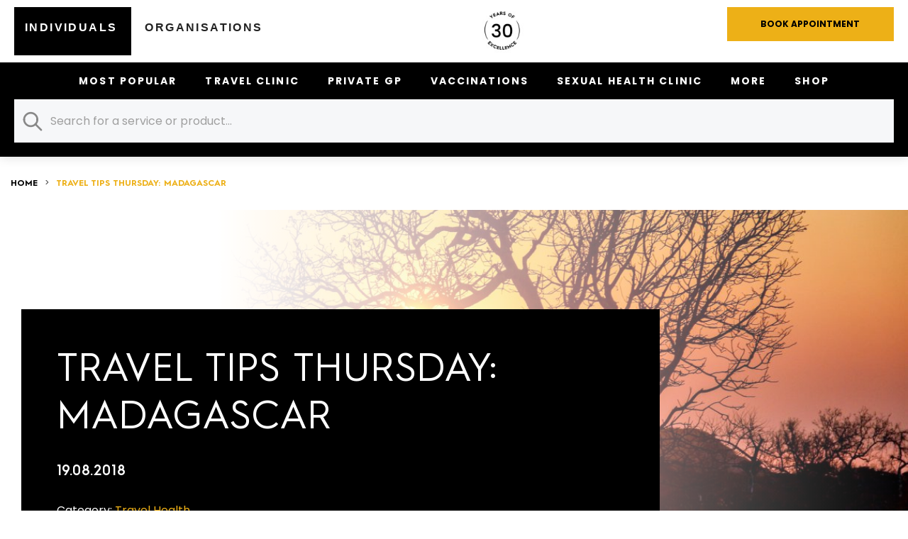

--- FILE ---
content_type: text/html; charset=UTF-8
request_url: https://fleetstreetclinic.com/blog-resources/travel-tips-thursday-madagascar/
body_size: 31778
content:
<!doctype html>

<!--[if lt IE 7]><html class="no-js lt-ie9 lt-ie8 lt-ie7"> <![endif]-->
<!--[if IE 7]><html class="no-js lt-ie9 lt-ie8"> <![endif]-->
<!--[if IE 8]><html class="no-js lt-ie9"> <![endif]-->
<!--[if gt IE 8]><!-->
<html class="no-js">
<!--<![endif]-->

<html lang="en-GB">

<head>
	<meta charset="UTF-8">
	<meta name="viewport" content="width=device-width, maximum-scale=5.0, initial-scale=1">
	<meta http-equiv="X-UA-Compatible" content="IE=edge,chrome=1">
	<link rel="preload" href="/wp-content/themes/fleet-street-clinic/fonts/bentonsans_bold-webfont.woff2" as="font" type="font/woff2" crossorigin>
	<link rel="preload" href="/wp-content/themes/fleet-street-clinic/fonts/bentonsans_book-webfont.woff2" as="font" type="font/woff2" crossorigin>
	<link rel="preload" href="/wp-content/themes/fleet-street-clinic/fonts/bentonsans_regular-webfont.woff2" as="font" type="font/woff2" crossorigin>
	<link rel="stylesheet" rel="preload" href="https://cdnjs.cloudflare.com/ajax/libs/font-awesome/5.15.1/css/all.min.css" integrity="sha512-+4zCK9k+qNFUR5X+cKL9EIR+ZOhtIloNl9GIKS57V1MyNsYpYcUrUeQc9vNfzsWfV28IaLL3i96P9sdNyeRssA==" crossorigin="anonymous" />
	<link rel="stylesheet" href="https://use.typekit.net/fpy5iul.css">
	<link rel="stylesheet" href="https://cdnjs.cloudflare.com/ajax/libs/font-awesome/6.0.0-beta3/css/all.min.css">
	<link rel="dns-prefetch" href="//cdn.hu-manity.co" />
		<!-- Cookie Compliance -->
		<script type="text/javascript">var huOptions = {"appID":"fleetstreetcliniccom-6b6ea5f","currentLanguage":"en","blocking":true,"globalCookie":false,"isAdmin":false,"privacyConsent":true,"forms":[],"customProviders":[],"customPatterns":[],"googleConsentDefault":{"ad_storage":4,"analytics_storage":2,"functionality_storage":3,"personalization_storage":3,"security_storage":3,"ad_personalization":4,"ad_user_data":4},"facebookConsentDefault":{"consent":4}};</script>
		<script type="text/javascript" src="https://cdn.hu-manity.co/hu-banner.min.js"></script><meta name='robots' content='index, follow, max-image-preview:large, max-snippet:-1, max-video-preview:-1' />
	<style>img:is([sizes="auto" i], [sizes^="auto," i]) { contain-intrinsic-size: 3000px 1500px }</style>
	
	<!-- This site is optimized with the Yoast SEO Premium plugin v26.7 (Yoast SEO v26.7) - https://yoast.com/wordpress/plugins/seo/ -->
	<title>Travel Tips Thursday: Madagascar | Fleet Street Clinic</title>
	<meta name="description" content="Madagascar is well known for its rainforests, hiking and diving, beaches and reefs. Read our top tips for travel to Madagascar..." />
	<link rel="canonical" href="https://fleetstreetclinic.com/blog-resources/travel-tips-thursday-madagascar/" />
	<meta property="og:locale" content="en_GB" />
	<meta property="og:type" content="article" />
	<meta property="og:title" content="Travel Tips Thursday: Madagascar" />
	<meta property="og:url" content="https://fleetstreetclinic.com/blog-resources/travel-tips-thursday-madagascar/" />
	<meta property="og:site_name" content="Fleet Street Clinic" />
	<meta property="article:publisher" content="https://www.facebook.com/fleetstreetcliniclondon" />
	<meta property="article:published_time" content="2018-08-19T16:38:00+00:00" />
	<meta property="article:modified_time" content="2022-03-30T15:51:49+00:00" />
	<meta property="og:image" content="https://fleetstreetclinic.com/wp-content/uploads/2021/05/Madagascar-e1533723432862.jpg" />
	<meta property="og:image:width" content="1220" />
	<meta property="og:image:height" content="813" />
	<meta property="og:image:type" content="image/jpeg" />
	<meta name="author" content="Marco Santoru" />
	<meta name="twitter:card" content="summary_large_image" />
	<meta name="twitter:creator" content="@FleetStClinic" />
	<meta name="twitter:site" content="@FleetStClinic" />
	<meta name="twitter:label1" content="Written by" />
	<meta name="twitter:data1" content="Marco Santoru" />
	<script type="application/ld+json" class="yoast-schema-graph">{"@context":"https://schema.org","@graph":[{"@type":"Article","@id":"https://fleetstreetclinic.com/blog-resources/travel-tips-thursday-madagascar/#article","isPartOf":{"@id":"https://fleetstreetclinic.com/blog-resources/travel-tips-thursday-madagascar/"},"author":{"name":"Marco Santoru","@id":"https://fleetstreetclinic.com/#/schema/person/f268caf86139b3d102cf9e30f5dff1a5"},"headline":"Travel Tips Thursday: Madagascar","datePublished":"2018-08-19T16:38:00+00:00","dateModified":"2022-03-30T15:51:49+00:00","mainEntityOfPage":{"@id":"https://fleetstreetclinic.com/blog-resources/travel-tips-thursday-madagascar/"},"wordCount":4,"publisher":{"@id":"https://fleetstreetclinic.com/#organization"},"image":{"@id":"https://fleetstreetclinic.com/blog-resources/travel-tips-thursday-madagascar/#primaryimage"},"thumbnailUrl":"https://fleetstreetclinic.com/wp-content/uploads/2021/05/Madagascar-e1533723432862.jpg","keywords":["Africa","Antimalarials","Madagascar","Malaria","Rabies","travel","Travel Health","Travel Tips","Travel Tips Thursday","travel vaccinations","travel vaccines","Yellow Fever"],"articleSection":["Travel Health"],"inLanguage":"en-GB"},{"@type":"WebPage","@id":"https://fleetstreetclinic.com/blog-resources/travel-tips-thursday-madagascar/","url":"https://fleetstreetclinic.com/blog-resources/travel-tips-thursday-madagascar/","name":"Travel Tips Thursday: Madagascar | Fleet Street Clinic","isPartOf":{"@id":"https://fleetstreetclinic.com/#website"},"primaryImageOfPage":{"@id":"https://fleetstreetclinic.com/blog-resources/travel-tips-thursday-madagascar/#primaryimage"},"image":{"@id":"https://fleetstreetclinic.com/blog-resources/travel-tips-thursday-madagascar/#primaryimage"},"thumbnailUrl":"https://fleetstreetclinic.com/wp-content/uploads/2021/05/Madagascar-e1533723432862.jpg","datePublished":"2018-08-19T16:38:00+00:00","dateModified":"2022-03-30T15:51:49+00:00","description":"Madagascar is well known for its rainforests, hiking and diving, beaches and reefs. Read our top tips for travel to Madagascar...","breadcrumb":{"@id":"https://fleetstreetclinic.com/blog-resources/travel-tips-thursday-madagascar/#breadcrumb"},"inLanguage":"en-GB","potentialAction":[{"@type":"ReadAction","target":["https://fleetstreetclinic.com/blog-resources/travel-tips-thursday-madagascar/"]}]},{"@type":"ImageObject","inLanguage":"en-GB","@id":"https://fleetstreetclinic.com/blog-resources/travel-tips-thursday-madagascar/#primaryimage","url":"https://fleetstreetclinic.com/wp-content/uploads/2021/05/Madagascar-e1533723432862.jpg","contentUrl":"https://fleetstreetclinic.com/wp-content/uploads/2021/05/Madagascar-e1533723432862.jpg","width":1220,"height":813},{"@type":"BreadcrumbList","@id":"https://fleetstreetclinic.com/blog-resources/travel-tips-thursday-madagascar/#breadcrumb","itemListElement":[{"@type":"ListItem","position":1,"name":"Home","item":"https://fleetstreetclinic.com/"},{"@type":"ListItem","position":2,"name":"Travel Tips Thursday: Madagascar"}]},{"@type":"WebSite","@id":"https://fleetstreetclinic.com/#website","url":"https://fleetstreetclinic.com/","name":"Fleet Street Clinic","description":"Keeping people healthy for over 30 years!","publisher":{"@id":"https://fleetstreetclinic.com/#organization"},"potentialAction":[{"@type":"SearchAction","target":{"@type":"EntryPoint","urlTemplate":"https://fleetstreetclinic.com/?s={search_term_string}"},"query-input":{"@type":"PropertyValueSpecification","valueRequired":true,"valueName":"search_term_string"}}],"inLanguage":"en-GB"},{"@type":"Organization","@id":"https://fleetstreetclinic.com/#organization","name":"Fleet Street Clinic","url":"https://fleetstreetclinic.com/","logo":{"@type":"ImageObject","inLanguage":"en-GB","@id":"https://fleetstreetclinic.com/#/schema/logo/image/","url":"https://fleetstreetclinic.com/wp-content/uploads/2023/08/Fleet-St-Clinic-MASTER-Logo-e1692635292983.png","contentUrl":"https://fleetstreetclinic.com/wp-content/uploads/2023/08/Fleet-St-Clinic-MASTER-Logo-e1692635292983.png","width":250,"height":250,"caption":"Fleet Street Clinic"},"image":{"@id":"https://fleetstreetclinic.com/#/schema/logo/image/"},"sameAs":["https://www.facebook.com/fleetstreetcliniclondon","https://x.com/FleetStClinic","https://www.instagram.com/fleetstreetclinic","https://www.youtube.com/channel/UC_Re4TT5BslYBGS7D5IL5DA"]},{"@type":"Person","@id":"https://fleetstreetclinic.com/#/schema/person/f268caf86139b3d102cf9e30f5dff1a5","name":"Marco Santoru","image":{"@type":"ImageObject","inLanguage":"en-GB","@id":"https://fleetstreetclinic.com/#/schema/person/image/","url":"https://secure.gravatar.com/avatar/5d2bed4e2727bf72a3598ecd83780f9892730be7e19e3333899e92934bd2fda6?s=96&d=mm&r=g","contentUrl":"https://secure.gravatar.com/avatar/5d2bed4e2727bf72a3598ecd83780f9892730be7e19e3333899e92934bd2fda6?s=96&d=mm&r=g","caption":"Marco Santoru"},"sameAs":["http://fleetstreetclinic.com"]}]}</script>
	<!-- / Yoast SEO Premium plugin. -->


<link rel="alternate" type="application/rss+xml" title="Fleet Street Clinic &raquo; Feed" href="https://fleetstreetclinic.com/feed/" />
<link rel='stylesheet' id='pwgc-wc-blocks-style-css' href='https://fleetstreetclinic.com/wp-content/plugins/pw-woocommerce-gift-cards/assets/css/blocks.css?ver=2.29' media='all' />
<link rel='stylesheet' id='contact-form-7-css' href='https://fleetstreetclinic.com/wp-content/plugins/contact-form-7/includes/css/styles.css?ver=6.1.4' media='all' />
<style id='woocommerce-inline-inline-css'>
.woocommerce form .form-row .required { visibility: visible; }
</style>
<link rel='stylesheet' id='vpd-public-css' href='https://fleetstreetclinic.com/wp-content/plugins/variation-price-display/public/css/public.min.css?ver=1.4.0' media='all' />
<link rel='stylesheet' id='orangegrove-base-woocommerce-style-css' href='https://fleetstreetclinic.com/wp-content/themes/fleet-street-clinic/woocommerce.css?ver=1.0.5' media='all' />
<style id='orangegrove-base-woocommerce-style-inline-css'>
@font-face {
			font-family: "star";
			src: url("https://fleetstreetclinic.com/wp-content/plugins/woocommerce/assets/fonts/star.eot");
			src: url("https://fleetstreetclinic.com/wp-content/plugins/woocommerce/assets/fonts/star.eot?#iefix") format("embedded-opentype"),
				url("https://fleetstreetclinic.com/wp-content/plugins/woocommerce/assets/fonts/star.woff") format("woff"),
				url("https://fleetstreetclinic.com/wp-content/plugins/woocommerce/assets/fonts/star.ttf") format("truetype"),
				url("https://fleetstreetclinic.com/wp-content/plugins/woocommerce/assets/fonts/star.svg#star") format("svg");
			font-weight: normal;
			font-style: normal;
		}
</style>
<link rel='stylesheet' id='fleetstreet-base-style-css' href='https://fleetstreetclinic.com/wp-content/themes/fleet-street-clinic/style.css?ver=1.0.5' media='all' />
<script src="https://fleetstreetclinic.com/wp-includes/js/jquery/jquery.min.js?ver=3.7.1" id="jquery-core-js"></script>
<script src="https://fleetstreetclinic.com/wp-includes/js/jquery/jquery-migrate.min.js?ver=3.4.1" id="jquery-migrate-js"></script>
<script id="cf7pp-redirect_method-js-extra">
var ajax_object_cf7pp = {"ajax_url":"https:\/\/fleetstreetclinic.com\/wp-admin\/admin-ajax.php","rest_url":"https:\/\/fleetstreetclinic.com\/wp-json\/cf7pp\/v1\/","request_method":"1","forms":"[\"4171|paypal\"]","path_paypal":"https:\/\/fleetstreetclinic.com\/?cf7pp_paypal_redirect=","path_stripe":"https:\/\/fleetstreetclinic.com\/?cf7pp_stripe_redirect=","method":"1"};
</script>
<script src="https://fleetstreetclinic.com/wp-content/plugins/contact-form-7-paypal-add-on/assets/js/redirect_method.js?ver=2.4.5" id="cf7pp-redirect_method-js"></script>
<script src="https://fleetstreetclinic.com/wp-content/plugins/woocommerce/assets/js/jquery-blockui/jquery.blockUI.min.js?ver=2.7.0-wc.10.4.3" id="wc-jquery-blockui-js" defer data-wp-strategy="defer"></script>
<script id="wc-add-to-cart-js-extra">
var wc_add_to_cart_params = {"ajax_url":"\/wp-admin\/admin-ajax.php","wc_ajax_url":"\/?wc-ajax=%%endpoint%%","i18n_view_cart":"View cart","cart_url":"https:\/\/fleetstreetclinic.com\/cart\/","is_cart":"","cart_redirect_after_add":"no"};
</script>
<script src="https://fleetstreetclinic.com/wp-content/plugins/woocommerce/assets/js/frontend/add-to-cart.min.js?ver=10.4.3" id="wc-add-to-cart-js" defer data-wp-strategy="defer"></script>
<script src="https://fleetstreetclinic.com/wp-content/plugins/woocommerce/assets/js/js-cookie/js.cookie.min.js?ver=2.1.4-wc.10.4.3" id="wc-js-cookie-js" defer data-wp-strategy="defer"></script>
<script id="woocommerce-js-extra">
var woocommerce_params = {"ajax_url":"\/wp-admin\/admin-ajax.php","wc_ajax_url":"\/?wc-ajax=%%endpoint%%","i18n_password_show":"Show password","i18n_password_hide":"Hide password"};
</script>
<script src="https://fleetstreetclinic.com/wp-content/plugins/woocommerce/assets/js/frontend/woocommerce.min.js?ver=10.4.3" id="woocommerce-js" defer data-wp-strategy="defer"></script>
<link rel="https://api.w.org/" href="https://fleetstreetclinic.com/wp-json/" /><link rel="alternate" title="JSON" type="application/json" href="https://fleetstreetclinic.com/wp-json/wp/v2/posts/3364" /><link rel='shortlink' href='https://fleetstreetclinic.com/?p=3364' />
<link rel="alternate" title="oEmbed (JSON)" type="application/json+oembed" href="https://fleetstreetclinic.com/wp-json/oembed/1.0/embed?url=https%3A%2F%2Ffleetstreetclinic.com%2Fblog-resources%2Ftravel-tips-thursday-madagascar%2F" />
<link rel="alternate" title="oEmbed (XML)" type="text/xml+oembed" href="https://fleetstreetclinic.com/wp-json/oembed/1.0/embed?url=https%3A%2F%2Ffleetstreetclinic.com%2Fblog-resources%2Ftravel-tips-thursday-madagascar%2F&#038;format=xml" />
<!-- Google Tag Manager -->
<script>(function(w,d,s,l,i){w[l]=w[l]||[];w[l].push({'gtm.start':
new Date().getTime(),event:'gtm.js'});var f=d.getElementsByTagName(s)[0],
j=d.createElement(s),dl=l!='dataLayer'?'&l='+l:'';j.async=true;j.src=
'https://www.googletagmanager.com/gtm.js?id='+i+dl;f.parentNode.insertBefore(j,f);
})(window,document,'script','dataLayer','GTM-K3GCPMVS');</script>
<!-- End Google Tag Manager -->	<noscript><style>.woocommerce-product-gallery{ opacity: 1 !important; }</style></noscript>
	<style>.recentcomments a{display:inline !important;padding:0 !important;margin:0 !important;}</style><link rel="icon" href="https://fleetstreetclinic.com/wp-content/uploads/2023/11/Fleet-St-Clinic-MASTER-Logo-e1692635292983-4.png" sizes="32x32" />
<link rel="icon" href="https://fleetstreetclinic.com/wp-content/uploads/2023/11/Fleet-St-Clinic-MASTER-Logo-e1692635292983-4.png" sizes="192x192" />
<link rel="apple-touch-icon" href="https://fleetstreetclinic.com/wp-content/uploads/2023/11/Fleet-St-Clinic-MASTER-Logo-e1692635292983-4.png" />
<meta name="msapplication-TileImage" content="https://fleetstreetclinic.com/wp-content/uploads/2023/11/Fleet-St-Clinic-MASTER-Logo-e1692635292983-4.png" />
		<style id="wp-custom-css">
			.woocommerce-terms-and-conditions-wrapper input#terms {
	-webkit-appearance: checkbox !important;
	-moz-appearance: checkbox !important;
	-ms-appearance: checkbox !important;
	-o-appearance: checkbox !important;
	appearance: checkbox !important;
}
.variations .label {
	width: 1%;
	padding-left: 0;
}
	.variations .label label {
		margin-bottom: 20px;
	}
.variations .value {
	padding-right: 0px;
}
.woocommerce-variation-add-to-cart {
	display: flex;
}
	.woocommerce-variation-add-to-cart .qty {
		width: 70px;
		margin-right: 20px;
	}
.woocommerce-variation-add-to-cart .single_add_to_cart_button {
	font-family: gill-sans,sans-serif;
	line-height: 1.4;
	-webkit-transition: color .15s 45ms;
	transition: color .15s 45ms;
	border: none;
	display: inline-block;
	text-align: center;
	text-decoration: none;
	text-transform: uppercase;
	line-height: 100%;
	padding: 1.75em 2.5em;
	font-size: 14px;
	color: #93063b;
	position: relative;
	overflow: hidden;
	min-width: 200px;
	background: #93063b;
	color: #fff;
}
.woocommerce-variation.single_variation {
	display: flex;
	align-items: flex-start;
	justify-content: flex-start;
	padding-bottom: 30px;
}
	.woocommerce-variation.single_variation p {
		margin: 0 0 10px 0;
	}
.woocommerce-variation.single_variation .woocommerce-variation-description {
	font-weight: bold;
	color: #000000;
}
	.woocommerce-variation.single_variation .woocommerce-variation-description p {
		margin-top: 7px;
	}
	.woocommerce-variation.single_variation .woocommerce-variation-price {
		margin-left: auto;
		font-weight: bold;
		color: #93063b;
		font-size: 22px;
	}
.product-details .price {
		font-size: 30px;
    font-weight: 600;
    color: #93063b;
    letter-spacing: .05em;
}
.page-template-template-consultation-pathway-landing #footer__main .footer-section.footer-logo-section,.page-template-template-consultation-pathway-questionnaire #footer__main .footer-section.footer-logo-section{max-width:95px}@media (min-width:768px){.page-template-template-consultation-pathway-landing #footer__main .footer-main,.page-template-template-consultation-pathway-questionnaire #footer__main .footer-main{padding:20px 0}}

.single_add_to_cart_button, .wpcf7-form button[type=submit].btn.btn--primary {
	font-weight: 700 !important;
}

/* New shop */
.no-bold {
	font-weight: normal;
}

a.no-underline::after {
	border: none;
}

.shop-product {
	width: 100%;
	height: 300px;
	padding: 20px;
	display: flex;
	flex-direction: column;
	justify-content: space-between;
	border-radius: 12px;
	position: relative;
	overflow: hidden;
	box-shadow: 0 4px 12px rgba(0, 0, 0, 0.1);
}

.shop-product-bg {
	position: absolute;
	top: 0;
	left: 0;
	width: 100%;
	height: 100%;
	border-radius: 12px;
	background-size: cover;
	background-position: center;
	background-repeat: no-repeat;
	transition: transform 0.5s ease-in-out, filter 0.5s ease-in-out;
	z-index: 1;
}

.shop-product:hover .shop-product-bg {
	transform: scale(1.1);
}

.shop-product-name {
	width: 100%;
	font-size: 14px;
	font-weight: normal;
	position: absolute;
	left: 0px;
	bottom: 0px;
	color: #ffffff;
	padding: 8px 12px;
	background-color: #000000;
	border-bottom-left-radius: 12px;
	border-bottom-right-radius: 12px;
	z-index: 2;
}

.shop-product-price {
	position: absolute;
	top: 20px;
	right: 20px;
	padding: 8px 12px;
	background-color: #f1bf56;
	border-radius: 8px;
	color: #000000;
	z-index: 2;
}

.shop-product-stock {
	font-size: 14px;
	position: absolute;
	top: 75px;
	left: -30px;
	text-align: center;
	width: 150px;
	text-transform: uppercase;
	padding: 5px 0px;
	transform: rotate(-45deg);
	transform-origin: top left;
	box-shadow: 2px 2px 5px rgba(0, 0, 0, 0.3);
	background-color: #FF9154;
	border-radius: 8px;
	color: #ffffff;
	z-index: 2;
}

.shop-related-products {
	background-color: #F6F7F9;
	padding-top: 15px;
	padding-bottom: 30px;
}		</style>
		<noscript><style id="rocket-lazyload-nojs-css">.rll-youtube-player, [data-lazy-src]{display:none !important;}</style></noscript>
	<style>
		#header {
			border-top: 0px;
		}
		#header__top {
			display: flex; 
			align-items: end;
			justify-content: space-between;
			padding: 10px 20px 0px 20px;
		}
		
		#header__nav__top {
			background-color: #ffffff;
		}
		
		h4, h5, h6 {
			text-transform: unset !important;
		}
		
		.hero-banner__overlay {
			opacity: 0.1;
		}
	
		a:after {
			border: 0;
		}
		
		#menu-tabs {
			display: none;
		}
		
		#menu-tabs-mobile {
			display: block;
		}
		
		
		.menu-tabs {
			display: flex;
			text-transform: uppercase;
			background: #ffffff;
		}

		.menu-tab {
			padding: 20px 20px 30px 15px;
			background: #ffffff;
			border: none;
			cursor: pointer;
			font-weight: bold;
			transition: background 0.2s;
			letter-spacing: .15em;
			text-transform: uppercase;
		}

		.menu-tab.active {
			background: #000000;
			color: white;
		}
		
		#corporate-menu {
			display: none;
		}
		
		#header__nav .nav-caller {
			left: unset;
			right: 20px;
			top: -55px;
		}
		
		#header__nav__inner {
			background: #000000;
		}
		
		.dropdown-menu {
			z-index: 999;
		}
		
		#searchbar {
			width: 100%;
			background: #000000;
			display: none;
		}
		
		@media (min-width: 1280px) {
			h3 {
				font-size: 35px;
			}
			#header__nav__inner {
				top: 0;
			}
			#menu-tabs {
				display: block;
			}
			#menu-tabs-mobile {
				display: none;
			}
			#searchbar {
				display: block;
			}
			#header__info {
				padding-bottom: 20px;
			}
			#header__nav__list>li {
				border: none;
			}
		}
		
		ul.sub-menu {
			padding-left: 20px;
		}
		
		/* 		
		#logo {
			width: 100px;
			height: 68px;
			margin-bottom: 10px;
		} 
		*/
		
		.logo-wrapper {
		  width: 72px;
		  height: 49px;
		  perspective: 1000px;
		  margin-bottom: 10px;
		}
		
		@media (min-width: 1280px) {
			.logo-wrapper {
				width: 100px;
				height: 68px;
			}
		}
		
		.logo {
		  width: 100%;
		  height: 100%;
		  position: relative;
		  transform-style: preserve-3d;
		  transition: transform 1s ease-in-out;
		}

		.logo.is-flipped {
		  transform: rotateY(180deg);
		}

		.logo-face {
		  position: absolute;
		  width: 72px;
		  height: 49px;
		  backface-visibility: hidden;
		  background-size: cover;
		  background-position: center;
		}
		
		@media (min-width: 1280px) {
			.logo-face {
			  	width: 100px;
				height: 68px;
			}
		}
		
		.logo-front {
		  background-image: url('https://fleetstreetclinic.com/wp-content/uploads/2025/05/logo-face-front.jpg');
		}

		.logo-back {
		  background-image: url('https://fleetstreetclinic.com/wp-content/uploads/2025/05/logo-face-back.jpg');
		  transform: rotateY(180deg);
		}
		
		#private-menu,
		#corporate-menu {
			display: none;
		}
	</style>
	<link rel="stylesheet" href="https://cdn.jsdelivr.net/npm/@tabler/icons-webfont@latest/dist/tabler-icons.min.css" />
</head>

<body class="wp-singular post-template-default single single-post postid-3364 single-format-standard wp-theme-fleet-street-clinic theme-fleet-street-clinic cookies-not-set woocommerce-no-js woocommerce-active">
	<header id="header">
		<div id="header__top">
			<div id="menu-tabs" class="menu-tabs">
				<button class="menu-tab active" data-target="private-menu">Individuals</button>
				<button class="menu-tab" data-target="corporate-menu">Organisations</button>
			</div>
			<a href="/">
<!-- 				<img id="logo" src="https://fleetstreetclinic.com/wp-content/themes/fleet-street-clinic/images/logo.png" / alt="Fleet Street Clinic Logo"> -->
				<div class="logo-wrapper">
				  <div class="logo" id="logo">
					<div class="logo-face logo-front"></div>
					<div class="logo-face logo-back"></div>
				  </div>
				</div>
			</a>
			<div id="header__info">
									<a href="https://booking.fleetstreetclinic.com/" class="btn btn--primary btn--small"><span class="btn__text">Book appointment</span></a>
							</div>
		</div>
		<div id="header__bottom">
			<div class="row">
				<div class="column pad--0 mar--0">
					<nav id="header__nav">

						<a href="#" class="nav-caller">
							<span class="line"></span>
							<span class="line"></span>
							<span class="line"></span>
						</a>

						<div id="header__nav__inner">
							<div id="menu-tabs-mobile" class="menu-tabs">
								<button class="menu-tab active" data-target="private-menu">Individuals</button>
								<button class="menu-tab" data-target="corporate-menu">Organisations</button>
							</div>
							<div id="private-menu">
								<ul id="header__nav__list" class=""><li id="nav-item-18851" class="nav-item menu-item menu-item-type-custom menu-item-object-custom menu-item-has-children dropdown has-children nav-item-18851 has-children"><a href="#" class="dropdown-toggle" data-toggle="dropdown">Most Popular <svg class="icon-arrow-down"><use xlink:href="https://fleetstreetclinic.com/wp-content/themes/fleet-street-clinic/images/svg-symbols.svg#icon-arrow-down"></use></svg></a></a>
<ul class="dropdown-menu depth_0">
	<li id="nav-item-18854" class="nav-item menu-item menu-item-type-post_type menu-item-object-page nav-item-18854"><a href="https://fleetstreetclinic.com/services/wellness-vaccinations/covid-vaccine/">Covid Vaccine</a></a></li>
	<li id="nav-item-18853" class="nav-item menu-item menu-item-type-post_type menu-item-object-page nav-item-18853"><a href="https://fleetstreetclinic.com/services/wellness-vaccinations/flu-jabs/">Flu Vaccine</a></a></li>
	<li id="nav-item-18852" class="nav-item menu-item menu-item-type-post_type menu-item-object-page nav-item-18852"><a href="https://fleetstreetclinic.com/services/travel-clinic/travel-vaccinations/rabies/18478-2/">Rabies post-Exposure treatment</a></a></li>
	<li id="nav-item-18935" class="nav-item menu-item menu-item-type-post_type menu-item-object-page nav-item-18935"><a href="https://fleetstreetclinic.com/services/gp-services/">GP Appointments</a></a></li>
	<li id="nav-item-18937" class="nav-item menu-item menu-item-type-custom menu-item-object-custom nav-item-18937"><a href="https://fleetstreetclinic.com/product/gastro-kit-travellers-diarrhoea-treatment-kit/">Travellers&#8217; Diarrhoea Kit</a></a></li>
</ul>
</li>
<li id="nav-item-18709" class="nav-item menu-item menu-item-type-post_type menu-item-object-page menu-item-has-children dropdown has-children nav-item-18709 has-children"><a href="https://fleetstreetclinic.com/services/travel-clinic/" class="dropdown-toggle" data-toggle="dropdown">Travel Clinic <svg class="icon-arrow-down"><use xlink:href="https://fleetstreetclinic.com/wp-content/themes/fleet-street-clinic/images/svg-symbols.svg#icon-arrow-down"></use></svg></a></a>
<ul class="dropdown-menu depth_0">
	<li id="nav-item-18711" class="nav-item menu-item menu-item-type-post_type menu-item-object-page nav-item-18711"><a href="https://fleetstreetclinic.com/services/travel-clinic/travel-vaccinations/">Travel Vaccinations</a></a></li>
	<li id="nav-item-18710" class="nav-item menu-item menu-item-type-post_type menu-item-object-page nav-item-18710"><a href="https://fleetstreetclinic.com/travellers-diarrhoea-prevention-diagnosis-treatment/">Travellers&#8217; Diarrhoea</a></a></li>
	<li id="nav-item-18712" class="nav-item menu-item menu-item-type-post_type menu-item-object-page nav-item-18712"><a href="https://fleetstreetclinic.com/services/travel-clinic/antimalarials/">Antimalarials</a></a></li>
	<li id="nav-item-18713" class="nav-item menu-item menu-item-type-post_type menu-item-object-page nav-item-18713"><a href="https://fleetstreetclinic.com/services/travel-clinic/returning-traveller-post-travel-services/">Returning Traveller</a></a></li>
</ul>
</li>
<li id="nav-item-18714" class="nav-item menu-item menu-item-type-post_type menu-item-object-page menu-item-has-children dropdown has-children nav-item-18714 has-children"><a href="https://fleetstreetclinic.com/services/gp-services/" class="dropdown-toggle" data-toggle="dropdown">Private GP <svg class="icon-arrow-down"><use xlink:href="https://fleetstreetclinic.com/wp-content/themes/fleet-street-clinic/images/svg-symbols.svg#icon-arrow-down"></use></svg></a></a>
<ul class="dropdown-menu depth_0">
	<li id="nav-item-18936" class="nav-item menu-item menu-item-type-post_type menu-item-object-page nav-item-18936"><a href="https://fleetstreetclinic.com/services/gp-services/">GP Appointments</a></a></li>
	<li id="nav-item-18715" class="nav-item menu-item menu-item-type-post_type menu-item-object-page nav-item-18715"><a href="https://fleetstreetclinic.com/services/gp-services/medicals/">Full Medicals</a></a></li>
	<li id="nav-item-18716" class="nav-item menu-item menu-item-type-post_type menu-item-object-page nav-item-18716"><a href="https://fleetstreetclinic.com/services/gp-services/screenings/">Focused Health Screenings</a></a></li>
	<li id="nav-item-18717" class="nav-item menu-item menu-item-type-post_type menu-item-object-page nav-item-18717"><a href="https://fleetstreetclinic.com/services/gp-services/home-doctor-visits-london/">At-Home Visits</a></a></li>
	<li id="nav-item-18718" class="nav-item menu-item menu-item-type-post_type menu-item-object-page nav-item-18718"><a href="https://fleetstreetclinic.com/patient-info/repeat-prescription/">Repeat Prescription</a></a></li>
	<li id="nav-item-19095" class="nav-item menu-item menu-item-type-post_type menu-item-object-page nav-item-19095"><a href="https://fleetstreetclinic.com/memberships/fsc-membership-scheme/">FSC Memberships</a></a></li>
</ul>
</li>
<li id="nav-item-18719" class="nav-item menu-item menu-item-type-post_type menu-item-object-page menu-item-has-children dropdown has-children nav-item-18719 has-children"><a href="https://fleetstreetclinic.com/services/wellness-vaccinations/" class="dropdown-toggle" data-toggle="dropdown">Vaccinations <svg class="icon-arrow-down"><use xlink:href="https://fleetstreetclinic.com/wp-content/themes/fleet-street-clinic/images/svg-symbols.svg#icon-arrow-down"></use></svg></a></a>
<ul class="dropdown-menu depth_0">
	<li id="nav-item-18720" class="nav-item menu-item menu-item-type-post_type menu-item-object-page nav-item-18720"><a href="https://fleetstreetclinic.com/services/wellness-vaccinations/flu-jabs/">Flu</a></a></li>
	<li id="nav-item-18721" class="nav-item menu-item menu-item-type-post_type menu-item-object-page nav-item-18721"><a href="https://fleetstreetclinic.com/services/wellness-vaccinations/covid-vaccine/">Covid</a></a></li>
	<li id="nav-item-18722" class="nav-item menu-item menu-item-type-post_type menu-item-object-page nav-item-18722"><a href="https://fleetstreetclinic.com/services/wellness-vaccinations/adult-vaccinations/">For Adults</a></a></li>
	<li id="nav-item-18723" class="nav-item menu-item menu-item-type-post_type menu-item-object-page nav-item-18723"><a href="https://fleetstreetclinic.com/services/wellness-vaccinations/child-vaccinations/">For Children</a></a></li>
	<li id="nav-item-18725" class="nav-item menu-item menu-item-type-post_type menu-item-object-page nav-item-18725"><a href="https://fleetstreetclinic.com/services/travel-clinic/travel-vaccinations/">For Travellers</a></a></li>
</ul>
</li>
<li id="nav-item-18724" class="nav-item menu-item menu-item-type-post_type menu-item-object-page menu-item-has-children dropdown has-children nav-item-18724 has-children"><a href="https://fleetstreetclinic.com/services/sexual-health-services/" class="dropdown-toggle" data-toggle="dropdown">Sexual Health Clinic <svg class="icon-arrow-down"><use xlink:href="https://fleetstreetclinic.com/wp-content/themes/fleet-street-clinic/images/svg-symbols.svg#icon-arrow-down"></use></svg></a></a>
<ul class="dropdown-menu depth_0">
	<li id="nav-item-18726" class="nav-item menu-item menu-item-type-post_type menu-item-object-page nav-item-18726"><a href="https://fleetstreetclinic.com/services/sexual-health-services/comprehensive-sexual-health-check/">Comprehensive STI Check</a></a></li>
	<li id="nav-item-18728" class="nav-item menu-item menu-item-type-post_type menu-item-object-page nav-item-18728"><a href="https://fleetstreetclinic.com/services/sexual-health-services/genital-warts-removal-hpv/">Genital Warts Removal</a></a></li>
	<li id="nav-item-18727" class="nav-item menu-item menu-item-type-post_type menu-item-object-page nav-item-18727"><a href="https://fleetstreetclinic.com/services/sexual-health-services/chlamydia-testing/">Chlamydia Testing</a></a></li>
	<li id="nav-item-18729" class="nav-item menu-item menu-item-type-post_type menu-item-object-page nav-item-18729"><a href="https://fleetstreetclinic.com/services/sexual-health-services/gonorrhoea-testing/">Gonorrhoea Testing</a></a></li>
	<li id="nav-item-18731" class="nav-item menu-item menu-item-type-post_type menu-item-object-page nav-item-18731"><a href="https://fleetstreetclinic.com/services/sexual-health-services/syphilis-testing/">Syphilis Testing</a></a></li>
	<li id="nav-item-18730" class="nav-item menu-item menu-item-type-post_type menu-item-object-page nav-item-18730"><a href="https://fleetstreetclinic.com/services/sexual-health-services/hiv-testing/">HIV testing</a></a></li>
</ul>
</li>
<li id="nav-item-18855" class="nav-item menu-item menu-item-type-custom menu-item-object-custom menu-item-has-children dropdown has-children nav-item-18855 has-children"><a href="#" class="dropdown-toggle" data-toggle="dropdown">More <svg class="icon-arrow-down"><use xlink:href="https://fleetstreetclinic.com/wp-content/themes/fleet-street-clinic/images/svg-symbols.svg#icon-arrow-down"></use></svg></a></a>
<ul class="dropdown-menu depth_0">
	<li id="nav-item-18856" class="nav-item menu-item menu-item-type-post_type menu-item-object-page nav-item-18856"><a href="https://fleetstreetclinic.com/services/podiatry/">Podiatry</a></a></li>
	<li id="nav-item-18857" class="nav-item menu-item menu-item-type-post_type menu-item-object-page nav-item-18857"><a href="https://fleetstreetclinic.com/about-us/fleet-street-laboratory/">Same-day Lab Results</a></a></li>
	<li id="nav-item-18858" class="nav-item menu-item menu-item-type-post_type menu-item-object-page nav-item-18858"><a href="https://fleetstreetclinic.com/services/womens-health/">Women’s Health</a></a></li>
	<li id="nav-item-18859" class="nav-item menu-item menu-item-type-post_type menu-item-object-page nav-item-18859"><a href="https://fleetstreetclinic.com/services/optician/">Optician</a></a></li>
	<li id="nav-item-18860" class="nav-item menu-item menu-item-type-post_type menu-item-object-page nav-item-18860"><a href="https://fleetstreetclinic.com/services/ear-care-wax-removal/">Ear Wax Removal</a></a></li>
	<li id="nav-item-18861" class="nav-item menu-item menu-item-type-post_type menu-item-object-page nav-item-18861"><a href="https://fleetstreetclinic.com/services/osteopathy/">Osteopathy</a></a></li>
</ul>
</li>
<li id="nav-item-18874" class="nav-item menu-item menu-item-type-post_type menu-item-object-page nav-item-18874"><a href="https://fleetstreetclinic.com/shop/">Shop</a></a></li>
</ul>							</div>
							<div id="corporate-menu">
								<ul id="header__nav__list" class=""><li id="nav-item-18793" class="nav-item menu-item menu-item-type-custom menu-item-object-custom menu-item-has-children dropdown has-children nav-item-18793 has-children"><a href="#" class="dropdown-toggle" data-toggle="dropdown">Most Popular <svg class="icon-arrow-down"><use xlink:href="https://fleetstreetclinic.com/wp-content/themes/fleet-street-clinic/images/svg-symbols.svg#icon-arrow-down"></use></svg></a></a>
<ul class="dropdown-menu depth_0">
	<li id="nav-item-18795" class="nav-item menu-item menu-item-type-post_type menu-item-object-page nav-item-18795"><a href="https://fleetstreetclinic.com/corporate/workplace-flu-vaccination/">Flu Vaccinations</a></a></li>
	<li id="nav-item-18792" class="nav-item menu-item menu-item-type-post_type menu-item-object-page nav-item-18792"><a href="https://fleetstreetclinic.com/corporate/occupational-health/management-referrals/">Management Referrals</a></a></li>
	<li id="nav-item-18794" class="nav-item menu-item menu-item-type-post_type menu-item-object-page nav-item-18794"><a href="https://fleetstreetclinic.com/corporate/workplace-health-services/corporate-gp-services/">On-site GP</a></a></li>
	<li id="nav-item-18796" class="nav-item menu-item menu-item-type-post_type menu-item-object-page nav-item-18796"><a href="https://fleetstreetclinic.com/corporate/workplace-health-services/employee-health-checks/">Employee Health Checks &#038; Medicals</a></a></li>
</ul>
</li>
<li id="nav-item-18782" class="nav-item menu-item menu-item-type-post_type menu-item-object-page menu-item-has-children dropdown has-children nav-item-18782 has-children"><a href="https://fleetstreetclinic.com/corporate/workplace-health-services/" class="dropdown-toggle" data-toggle="dropdown">Workplace Wellbeing <svg class="icon-arrow-down"><use xlink:href="https://fleetstreetclinic.com/wp-content/themes/fleet-street-clinic/images/svg-symbols.svg#icon-arrow-down"></use></svg></a></a>
<ul class="dropdown-menu depth_0">
	<li id="nav-item-18783" class="nav-item menu-item menu-item-type-post_type menu-item-object-page nav-item-18783"><a href="https://fleetstreetclinic.com/corporate/workplace-health-services/corporate-gp-services/">On-site GP</a></a></li>
	<li id="nav-item-18784" class="nav-item menu-item menu-item-type-post_type menu-item-object-page nav-item-18784"><a href="https://fleetstreetclinic.com/corporate/workplace-health-services/employee-health-checks/">Employee Health Checks &#038; Medicals</a></a></li>
	<li id="nav-item-18785" class="nav-item menu-item menu-item-type-post_type menu-item-object-page nav-item-18785"><a href="https://fleetstreetclinic.com/corporate/occupational-health/workplace-vaccinations/">Employee Vaccinations</a></a></li>
	<li id="nav-item-18786" class="nav-item menu-item menu-item-type-post_type menu-item-object-page nav-item-18786"><a href="https://fleetstreetclinic.com/corporate/workplace-health-services/eyecare/">Workplace Eyecare</a></a></li>
	<li id="nav-item-18787" class="nav-item menu-item menu-item-type-post_type menu-item-object-page menu-item-has-children dropdown has-children nav-item-18787 dropdown-submenu has-children"><a href="https://fleetstreetclinic.com/corporate/business-travel-health/" class="dropdown-toggle" data-toggle="dropdown">Travel Health <svg class="icon-arrow-down"><use xlink:href="https://fleetstreetclinic.com/wp-content/themes/fleet-street-clinic/images/svg-symbols.svg#icon-arrow-down"></use></svg></a></a>
	<ul class="dropdown-menu sub-menu depth_1">
		<li id="nav-item-18788" class="nav-item menu-item menu-item-type-post_type menu-item-object-page nav-item-18788"><a href="https://fleetstreetclinic.com/corporate/business-travel-health/visa-medicals/">Visa Medicals</a></a></li>
		<li id="nav-item-18789" class="nav-item menu-item menu-item-type-post_type menu-item-object-page nav-item-18789"><a href="https://fleetstreetclinic.com/corporate/business-travel-health/travel-vaccinations/">Travel Vaccinations</a></a></li>
	</ul>
</li>
</ul>
</li>
<li id="nav-item-18759" class="nav-item menu-item menu-item-type-post_type menu-item-object-page menu-item-has-children dropdown has-children nav-item-18759 has-children"><a href="https://fleetstreetclinic.com/corporate/occupational-health/" class="dropdown-toggle" data-toggle="dropdown">Occupational Health <svg class="icon-arrow-down"><use xlink:href="https://fleetstreetclinic.com/wp-content/themes/fleet-street-clinic/images/svg-symbols.svg#icon-arrow-down"></use></svg></a></a>
<ul class="dropdown-menu depth_0">
	<li id="nav-item-18770" class="nav-item menu-item menu-item-type-post_type menu-item-object-page nav-item-18770"><a href="https://fleetstreetclinic.com/corporate/occupational-health/management-referrals/">Management Referrals</a></a></li>
	<li id="nav-item-18771" class="nav-item menu-item menu-item-type-post_type menu-item-object-page nav-item-18771"><a href="https://fleetstreetclinic.com/corporate/occupational-health/occupational-health-medicals/">Occupational Health Medicals</a></a></li>
	<li id="nav-item-18775" class="nav-item menu-item menu-item-type-post_type menu-item-object-page nav-item-18775"><a href="https://fleetstreetclinic.com/corporate/occupational-health/occupational-health-medicals/pre-employment-medical/">Pre-Placement Screening</a></a></li>
	<li id="nav-item-18776" class="nav-item menu-item menu-item-type-post_type menu-item-object-page nav-item-18776"><a href="https://fleetstreetclinic.com/corporate/occupational-health/health-clearance/">Healthcare Clearance</a></a></li>
	<li id="nav-item-18777" class="nav-item menu-item menu-item-type-post_type menu-item-object-page nav-item-18777"><a href="https://fleetstreetclinic.com/corporate/occupational-health/health-surveillance/">Health Surveillance</a></a></li>
	<li id="nav-item-18778" class="nav-item menu-item menu-item-type-post_type menu-item-object-page nav-item-18778"><a href="https://fleetstreetclinic.com/corporate/occupational-health/ergonomics/">Ergonomics</a></a></li>
</ul>
</li>
<li id="nav-item-18780" class="nav-item menu-item menu-item-type-post_type menu-item-object-page menu-item-has-children dropdown has-children nav-item-18780 has-children"><a href="https://fleetstreetclinic.com/corporate/film-tv-production-medical-support/" class="dropdown-toggle" data-toggle="dropdown">Film &#038; TV <svg class="icon-arrow-down"><use xlink:href="https://fleetstreetclinic.com/wp-content/themes/fleet-street-clinic/images/svg-symbols.svg#icon-arrow-down"></use></svg></a></a>
<ul class="dropdown-menu depth_0">
	<li id="nav-item-18781" class="nav-item menu-item menu-item-type-post_type menu-item-object-page nav-item-18781"><a href="https://fleetstreetclinic.com/corporate/business-travel-health/">Business Travel Health</a></a></li>
</ul>
</li>
<li id="nav-item-18938" class="nav-item menu-item menu-item-type-custom menu-item-object-custom menu-item-has-children dropdown has-children nav-item-18938 has-children"><a href="#" class="dropdown-toggle" data-toggle="dropdown">International Assignments <svg class="icon-arrow-down"><use xlink:href="https://fleetstreetclinic.com/wp-content/themes/fleet-street-clinic/images/svg-symbols.svg#icon-arrow-down"></use></svg></a></a>
<ul class="dropdown-menu depth_0">
	<li id="nav-item-18939" class="nav-item menu-item menu-item-type-post_type menu-item-object-page nav-item-18939"><a href="https://fleetstreetclinic.com/corporate/news-industry-medical-support/">Supporting the news industry</a></a></li>
</ul>
</li>
</ul>							</div>
						</div>
					</nav>
				</div>
			</div>
		</div>
		<div id="searchbar">
			<style>
	#search-bar-container {
		padding: 0px 20px 20px 20px;
	}
	#service-search::placeholder {
		color: #9f9f9fff;      
		opacity: 1;
	}
	#service-search {
		padding: 20px 20px 20px 50px;
	}
	#search-results {
		display: none;
		background: #ffffff;
		z-index:1000; 
		width: 100%; 
		margin-top: 10px;
	}
	.list-group-item {
		padding: 10px;
		display: flex; 
		align-items: center; 
		gap: 15px;
	}
	.service-result {
		display: flex; 
		flex-direction: column;
		gap: 5px;
	}
	.service-name-result {
		font-size: 16px;
		font-weight: bold;
	}
	.service-description-result {
		font-size: 13px;
		font-weight: normal;
	}
</style>
<div id="search-bar-container">
        <div class="position-relative">
            <div style="position: relative;">
                <i class="ti ti-search" style="position: absolute; left: 10px; top: 50%; transform: translateY(-50%); font-size: 2rem; color: #888;"></i>
                <input type="text" id="service-search" class="form-control" placeholder="Search for a service or product...">
            </div>
            <div id="search-results" class="list-group"></div>
        </div>
    </div>
<script>
    const services = [
        {
            "title": "GP Appointments",
            "description": "Our friendly, experienced GPs will be delighted to help.",
            "keywords": [
				"gp",
				"doctor",
				"consultation",
				"general practitioner",
				"appointment",
				"face to face",
				"virtual",
				"rash",
			],
            "path": "/services/gp-services/",
            "icon": "stethoscope",
        },
		{
            "title": "Repeat Prescription",
            "description": "You can save time by requesting a repeat supply online without having to see your GP on each occasion.",
            "keywords": [
				"repeat prescription",
				"gp",
				"doctor",
				"general practitioner",
			],
            "path": "/patient-info/repeat-prescription/",
            "icon": "file-description",
        },
		{
            "title": "Full Respiratory Panel PCR Test",
            "description": "Detect 22 different causes of respiratory infection using highly sensitive and specific PCR technology.",
            "keywords": [
				"gp",
				"doctor",
				"consultation",
				"general practitioner",
				"appointment",
				"face to face",
				"pcr",
				"Sore throat",
				"fever",
				"cough"
			],
            "path": "/services/gp-services/",
            "icon": "stethoscope",
        },
		{
            "title": "At-home Visits",
            "description": "Home visits by a doctor or nurse.",
            "keywords": [
				"gp",
				"doctor",
				"consultation",
				"general practitioner",
				"appointment",
				"home",
				"visit",
				"nurse"
			],
            "path": "/services/gp-services/home-doctor-visits-london/",
            "icon": "home",
        },
		{
            "title": "Blood Tests",
            "description": "We can help with a wide range of laboratory tests.",
            "keywords": [
				"blood test",
				"full blood count",
				"glucose blood test",
				"cholesterol test",
				"thyroid function test",
				"vitamin d test"
			],
            "path": "/services/gp-services/blood-tests/",
            "icon": "droplet",
        },
		{
            "title": "Medicals",
            "description": "Explore our range of health checks and screening medicals.",
            "keywords": [
				  "Medical",
				  "Mass Index",
				  "BMI",
				  "Blood Pressure Check",
				  "Urinalysis",
				  "Oxygen Saturation",
				  "HbA1c Diabetes",
				  "Serology",
				  "Biochemistry",
				  "Kidney Function",
				  "Liver Function",
				  "Thyroid Function",
				  "Electrocardiogram (ECG)",
				  "Physical Examination",
				  "Lipoprotein",
				  "Bowel Cancer Screen",
				  "QFIT",
				  "Audiometry / Hearing Assessment",
				  "Spirometry / Lung Function",
				  "Breast Examination",
				  "Cervical Screening",
				  "Prostate Screening",
				  "CARI-Heart Scan",
				  "DEXA / Bone Density Scan",
				  "Abdominal Ultrasound",
				  "Pelvic Ultrasound",
				  "Ovarian Cancer Marker CA125",
				  "MRI Imaging"
				],
            "path": "/services/gp-services/medicals/",
            "icon": "heart-rate-monitor",
        },
		{
            "title": "Health Screening",
            "description": "Tailored to detect early signs of important health issues.",
            "keywords": [
			  "Healthy Heart Screening",
			  "Gynaecological Health Screening",
			  "Prostate Cancer Check",
			  "Cervical Screening",
			  "Ovarian Cancer Screening"
			],
            "path": "/services/gp-services/screenings/",
            "icon": "heart-rate-monitor",
        },
		{
            "title": "Wellness Vaccinations",
            "description": "Keep up to date with key vaccines to protect your health and wellbeing.",
            "keywords": [
				"Wellness Vaccine",
				"Wellness Vaccination",
				"Virus Screening"
			],
            "path": "/services/wellness-vaccinations/",
            "icon": "vaccine",
        },
		{
            "title": "DPT",
            "description": "Keep up to date with protection against diphtheria, tetanus and polio.",
            "keywords": [
			  "Diphtheria",
			  "Tetanus",
			  "Polio",
			  "Virus Screening",
			  "Vaccine",
			  "Vaccination"
			],
            "path": "/services/wellness-vaccinations/dtp/",
            "icon": "vaccine",
        },
		{
            "title": "Covid",
            "description": "Protect yourself against the latest strains of Covid.",
            "keywords": [
				"COVID",
				"COVID-19",
				"Pfizer",
				"Virus Screening",
				"Vaccine",
				"Vaccination"
			],
            "path": "/services/wellness-vaccinations/covid-vaccine/",
            "icon": "vaccine",
        },
		{
            "title": "Flu",
            "description": "Protect yourself and your loved ones from flu every winter.",
            "keywords": [
			  "Flu",
			  "Virus Screening",
			  "Vaccine",
			  "Vaccination"
			],
            "path": "/services/wellness-vaccinations/flu-jabs/",
            "icon": "vaccine",
        },
		{
            "title": "Hepatitis A",
            "description": "Protect yourself from a serious food and water-borne infection in hot countries.",
            "keywords": [
				"Hepatitis A",
				"Virus Screening",
				"Vaccine",
				"Vaccination"
			],
            "path": "/services/wellness-vaccinations/hepatitis-a/",
            "icon": "vaccine",
        },
		{
            "title": "Hepatitis B",
            "description": "Protect yourself from a serious blood-borne virus.",
            "keywords": [
				"Hepatitis B",
				"Virus Screening",
				"Vaccine",
				"Vaccination"
			],
            "path": "/services/wellness-vaccinations/hepatitis-b/",
            "icon": "vaccine",
        },{
            "title": "HPV",
            "description": "Reduce your risk of developing HPV-related cancers.",
            "keywords": [
			  "HPV",
			  "Gardasil",
			  "Polio",
			  "Virus Screening",
			  "Vaccine",
			  "Vaccination"
			],
            "path": "/services/wellness-vaccinations/hpv-vaccine/",
            "icon": "vaccine",
        },
		{
            "title": "Meningitis ACWY",
            "description": "Protect yourself against life-threatening  bacterial meningitis.",
            "keywords": [
				"Meningococcal",
				"Meningitis",
				"ACWY",
				"Virus Screening",
				"Vaccine",
				"Vaccination",
				"Hajj",
				"Umrah",
				"Saudi Arabia"
			],
            "path": "/services/wellness-vaccinations/meningitis-acwy/",
            "icon": "vaccine",
        },
		{
            "title": "Meningitis B",
            "description": "Protect yourself agaisnt life-threatening bacterial meningitis.",
            "keywords": [
			  "Meningitis B",
			  "Meningococcal",
			  "Virus Screening",
			  "Vaccine",
			  "Vaccination",
			  "Routine Vaccination",
			  "Childhood Vaccination"
			],
            "path": "/services/wellness-vaccinations/meningitis-b/",
            "icon": "vaccine",
        },
		{
            "title": "MMR",
            "description": "Protect yourself against measles, mumps and rubella.",
            "keywords": [
			  "Measles",
			  "Mumps",
			  "Rubella",
			  "Virus Screening",
			  "Vaccine",
			  "Vaccination",
			  "Routine Vaccination",
			  "Childhood Vaccination"
			],
            "path": "/services/wellness-vaccinations/mmr/",
            "icon": "vaccine",
        },
		{
            "title": "Pneumonia",
            "description": "Protect yourself against serious infections caused by pneumoccocal bacteria.",
            "keywords": [
			  "Pneumonia",
			  "Virus Screening",
			  "Vaccine",
			  "Vaccination",
			  "Pneumococcal"
			],
            "path": "/services/wellness-vaccinations/pneumonia-vaccine/",
            "icon": "vaccine",
        },
		{
            "title": "RSV",
            "description": "Protect youself against a serious respiratory virus.",
            "keywords": [
			  "RSV",
			  "Respiratory Syncytial Virus",
			  "Virus Screening",
			  "Vaccine",
			  "Vaccination",
			  "Pregnancy"
			],
            "path": "/services/wellness-vaccinations/respiratory-syncytial-virus-rsv/",
            "icon": "vaccine",
        },
		{
            "title": "Shingrix",
            "description": "Protect yourself against the painful and long-lasting effect of shingles infection.",
            "keywords": [
			  "Shingles",
			  "Shingrix",
			  "Vaccination"
			],
            "path": "/services/wellness-vaccinations/shingrix-shingles/",
            "icon": "vaccine",
        },
		{
            "title": "Tuberculosis (BCG)",
            "description": "Protect yourself from tuberculosis infection.",
            "keywords": [
			  "Tuberculosis",
			  "TB",
			  "BCG",
			  "Virus Screening",
			  "Vaccine",
			  "Vaccination",
			  "Occupational Health"
			],
            "path": "/services/wellness-vaccinations/tuberculosis-bcg/",
            "icon": "vaccine",
        },
		{
            "title": "Whooping Cough",
            "description": "Protect yourself from getting whooping cough.",
            "keywords": [
			  "Whooping Cough",
			  "Pertussis",
			  "Virus Screening",
			  "Vaccine",
			  "Vaccination",
			  "Australia",
			  "Pregnancy",
			  "Routine Vaccination",
			  "Childhood Vaccination"
			],
            "path": "/services/wellness-vaccinations/whooping-cough/",
            "icon": "vaccine",
        },
		{
            "title": "Travel Clinic",
            "description": "Experts in travel medicine for over 30 years.",
            "keywords": [
			  "Travel Consultation",
			  "Travellers Diarrhoea",
			  "Altitude Sickness",
			  "Travel Health Kit",
			  "Jet Lag",
			  "DVT",
			  "Virus Screening",
			  "Vaccine",
			  "Vaccination"
			],
            "path": "/services/travel-clinic/",
            "icon": "plane",
        },
		{
            "title": "Post-travel Services",
            "description": "Experts in travel medicine for over 30 years.",
            "keywords": [
			  "Travel Consultation",
			  "Travellers Diarrhoea",
				"dog bite",
				"animal bite",
				"gastro",
			],
            "path": "/services/travel-clinic/returning-traveller-post-travel-services/",
            "icon": "plane",
        },
		{
            "title": "Antimalarials",
            "description": "Protect yourself against life-theatening malaria.",
            "keywords": [
                "malaria",
				"antimalarials",
				"virus",
            ],
            "path": "/services/travel-clinic/antimalarials/",
            "icon": "pill",
        },
		{
            "title": "Rabies",
            "description": "Protect yourself agaisnt this fatal viral infection.",
            "keywords": [
			  "Rabies",
			  "Virus Screening",
			  "Vaccine",
			  "Vaccination"
			],
            "path": "/services/travel-clinic/travel-vaccinations/rabies/",
            "icon": "vaccine",
        },
		{
            "title": "Chikungunya",
            "description": "Protect yourself against mosquito-borne chikungunya infection.",
            "keywords": [
  "Chikungunya",
  "Mosquito",
  "Virus Screening",
  "Vaccine",
  "Vaccination",
  "Vimkunya",
  "IxChiq"
],
            "path": "/services/travel-clinic/chikungunya-vaccination/",
            "icon": "vaccine",
        },
		{
            "title": "Typhoid",
            "description": "Protect yourself against this serious food and water borne  infection.",
            "keywords":                                                                                                                                                                                                                                                                                                                                                                                                                                                                                                                                              [
  "Typhoid",
  "Typhoid Fever",
  "Bacteria",
  "Vaccine",
  "Vaccination"
],
            "path": "https://fleetststaging.wpenginepowered.com/services/travel-clinic/travel-vaccinations/typhoid/",
            "icon": "vaccine",
        },
		{
            "title": "Cholera",
            "description": "Protect yourself against this severe diarrhoeal disease.",
            "keywords": [
  "Cholera",
  "Bacteria",
  "Vaccine",
  "Vaccination",
  "Outbreak"
],
            "path": "/services/travel-clinic/travel-vaccinations/",
            "icon": "vaccine",
        },
		{
            "title": "Dengue Fever",
            "description": "Protect yourself against this  serious mosquito borne virus.",
            "keywords": [
  "Dengue Fever",
  "Mosquito",
  "Virus Screening",
  "Vaccine",
  "Vaccination",
  "Outbreak"
],
            "path": "/services/travel-clinic/travel-vaccinations/dengue-fever/",
            "icon": "vaccine",
        }, 
		{
            "title": "Tick-Borne Encephalitis",
            "description": "Protect yourself against this virus spread by ticks.",
            "keywords": [
  "Tick-Borne Encephalitis",
  "Virus Screening",
  "Vaccine",
  "Vaccination",
  "Ticks"
],
            "path": "/services/travel-clinic/travel-vaccinations/tick-borne-encephalitis/",
            "icon": "vaccine",
        }, 
		{
            "title": "Yellow Fever",
            "description": "Protect yourself against this life-threatening mosquito borne disease.",
            "keywords": [
  "Yellow Fever",
  "Mosquito",
  "Virus Screening",
  "Vaccine",
  "Vaccination",
  "Certificate",
  "Africa",
  "South America"
],
            "path": "/services/travel-clinic/travel-vaccinations/yellow-fever/",
            "icon": "vaccine",
        },
		{
            "title": "Japanese Encephalitis",
            "description": "Protect yourself against this serious mosquito-borne virus.",
            "keywords": [
  "Japanese Encephalitis",
  "Mosquito",
  "Virus Screening",
  "Vaccine",
  "Vaccination",
  "Asia"
],
            "path": "/services/travel-clinic/travel-vaccinations/japanese-encephalitis/",
            "icon": "vaccine",
        },
		{
            "title": "Post-Travel",
            "description": "Diagnosis and treatment for returned  international travellers.",
            "keywords": [
  "Post-Travel",
  "Returning Traveller",
  "Travel Abroad",
  "Travel Clinic"
],
            "path": "/services/travel-clinic/returning-traveller-post-travel-services/",
            "icon": "plane",
        },
		{
            "title": "Sexual Health Clinic",
            "description": "We provide discreet and trusted sexual health services.",
            "keywords": [
  "Sexual Health",
  "STI",
  "Chlamydia",
  "Gonorrhea",
  "HIV",
  "Syphilis",
  "Warts",
  "Herpes",
  "Cryotherapy",
  "Hepatitis"
],
            "path": "/services/sexual-health-services/",
            "icon": "report-medical",
        },
		{
            "title": "Comprehensive STI Screening",
            "description": "We provide fully comprehensive sexual health screening.",
            "keywords": [
  "Sexual Health",
  "STI Screening",
  "Chlamydia",
  "Gonorrhea",
  "HIV",
  "Syphilis",
  "Warts",
  "Herpes",
  "Hepatitis"
],
            "path": "/services/sexual-health-services/comprehensive-sexual-health-check/",
            "icon": "test-pipe",
        },
		{
            "title": "HIV Testing",
            "description": "We offer HIV testing with instant results.",
            "keywords": [
                "sexual health",
				"hiv",
            ],
            "path": "/services/sexual-health-services/hiv-testing/",
            "icon": "test-pipe",
        },
		{
            "title": "Chlamydia Testing",
            "description": "We provide discreet same-day testing and treatment for chlamydia.",
            "keywords": [
                "sexual health",
				"chlamydia",
            ],
            "path": "/services/sexual-health-services/chlamydia-testing/",
            "icon": "test-pipe",
        },
		{
            "title": "Gonorrhoea Testing",
            "description": "We provide discreet same-day testing and treatment for gonorrohea.",
            "keywords": [
                "sexual health",
				"Gonorrhoea",
            ],
            "path": "/services/sexual-health-services/gonorrhoea-testing/",
            "icon": "test-pipe",
        }, 
		{
            "title": "Syphilis Testing",
            "description": "We provide discreet same-day testing for syphilis.",
            "keywords": [
                "sexual health",
				"Syphilis",
            ],
            "path": "/services/sexual-health-services/syphilis-testing/",
            "icon": "test-pipe",
        }, 
		{
            "title": "Genital Warts Removal",
            "description": "We are able to treat genital warts with cyotherapy and topical treatment.",
            "keywords": [
                "sexual health",
				"genital wart",
				"Topical",
				"Cryotherapy",
				"hpv",
				"warts",
            ],
            "path": "/services/sexual-health-services/genital-warts-removal-hpv/",
            "icon": "test-pipe",
        }, 
		{
            "title": "Acupuncture",
            "description": "A drug free way to manage your health and reducde stress.",
            "keywords": [
                "acupunture",
            ],
            "path": "/services/acupuncture/",
            "icon": "needle",
        }, 
		{
            "title": "Osteopathy",
            "description": "Diagnosis and treating musculoskeletal disorders.",
            "keywords": [
  "Osteopathy",
  "Back Pain",
  "Lumbago",
  "Sciatica",
  "Migraine",
  "Sport Injury",
  "Muscular Strains",
  "Arthritis",
  "Rheumatic",
  "Fibromyalgia",
  "Neuralgia",
  "Mobility"
],
            "path": "/services/osteopathy/",
            "icon": "stretching",
        }, 
		{
            "title": "Podiatry",
            "description": "Prevention and treatment of issues affecting the lower limbs.",
            "keywords": [
  "Podiatry",
  "Feet",
  "Foot",
  "Ankle",
  "Limbs",
  "Corn",
  "Callus",
  "Verrucae",
  "Plantar Wart",
  "Toenails",
  "Nail",
  "Fungal",
  "Fungus",
  "Shin",
  "Hip",
  "Knee"
],
            "path": "/services/podiatry/",
            "icon": "massage",
        }, 
		{
            "title": "Nurse Services",
            "description": "Our highly skilled nurses are able to provide a wide range of services.",
            "keywords": [
  "Wound",
  "Dressing",
  "Stitch",
  "Staple",
  "HbA1c",
  "Diabetes",
  "Cholesterol",
  "HIV"
],
            "path": "/services/nurse-services/",
            "icon": "nurse",
        },
		{
            "title": "Ear Wax Removal",
            "description": "Our specially-trained practitioners are able to remove earwax with irrigation or microsuction.",
            "keywords": [
  "Ear",
  "Wax",
  "Microsuction",
  "Irrigation"
],
            "path": "/services/ear-care-wax-removal/",
            "icon": "ear",
        }, 
		{
            "title": "Optician",
            "description": "Whitby & Co. - our in-house optical practice - has delivered top-quality eye care for 30 years.",
            "keywords": [
  "Eye",
  "Eyeglasses",
  "Frame",
  "Examinations",
  "Contact Lens",
  "Prescription",
  "Sunglasses"
],
            "path": "/services/optician",
            "icon": "eyeglass",
        }, 
		{
            "title": "Focused Shockwave Therapy",
            "description": "Treatment using focused shockwaves to treat musculoskeletal disorders.",
            "keywords": [
  "Focused Shockwave Therapy",
  "Bone",
  "Joint",
  "Muscle",
  "Tendon",
  "Ligament"
],
            "path": "/focused-shockwave-therapy/",
            "icon": "ripple",
        },
		{
            "title": "Focused shockwave therapy for erectile dysfunction",
            "description": "Treat the root cause of erectile dysfunction without medication.",
            "keywords": [
  "Focused Shockwave Therapy",
  "Erectile Dysfunction",
  "ED",
],
            "path": "/shockwave-therapy-for-erectile-dysfunction-ed/",
            "icon": "ripple",
        }, 
		{
            "title": "Contraception",
            "description": "Consult our specially trained clinicians about the Pill, implants, patches, injections and coils.",
            "keywords": [
  "Contraception",
  "Contraceptive",
  "Implant",
  "Sub-Dermal Implant",
  "Nexplanon",
  "Implant Removal"
],
            "path": "/services/womens-health/contraception/",
            "icon": "gender-female",
        }, 
		{
            "title": "Cervical Screening",
            "description": "We offer cervical screening and HPV testing with same day results.",
            "keywords": [
  "Cervical",
  "Cancer",
  "Cervical Screening",
  "HPV Testing",
  "Smear",
  "PAP Smear"
],
            "path": "/services/womens-health/cervical-screening/",
            "icon": "gender-female",
        }, 
		{
            "title": "Female Medicals",
            "description": "Our Female Medicals focus on reproductive health and general wellbeing.",
            "keywords": [
  "Female Medicals",
  "Well Woman Check",
  "Gynaecological Check-Up"
],
            "path": "/services/gp-services/medicals/",
            "icon": "gender-female",
        }, 
		{
            "title": "Female Health Screenings",
            "description": "A preventative check-up for women, with a focus on reproductive health .",
            "keywords": [
                "female health screening",
            ],
            "path": "/services/gp-services/screenings/",
            "icon": "gender-female",
        },  
		{
            "title": "Contraceptive Pill",
            "description": "Our experienced team can prescribe and dispense the contraceptive pill.",
            "keywords": [
                "contraception",
				"contraceptive",
				"pill",
            ],
            "path": "/services/womens-health/contraceptive-pill/",
            "icon": "gender-female",
        },  
		{
            "title": "Contraceptive Implant",
            "description": "Contraceptive implants are very popular with women who find it difficult to remember to take the contraceptive pill everyday.",
            "keywords": [
                "contraception",
				"contraceptive",
				"implant",
            ],
            "path": "/services/womens-health/contraceptive-implant/",
            "icon": "gender-female",
        },  
		{
            "title": "Contraceptive Coil",
            "description": "Our experienced team can insert, remove and replace the contraceptive implant.",
            "keywords": [
  "Contraception",
  "Contraceptive",
  "Implant",
  "Sub-Dermal Implant",
  "Nexplanon",
  "Implant Removal"
],
            "path": "/services/womens-health/contraceptive-coil/",
            "icon": "gender-female",
        },  
		{
            "title": "Repeat Prescription",
            "description": "Our experienced team can fit both the copper and hormonal coil.",
            "keywords": [
  "Contraception",
  "Contraceptive",
  "Coil",
  "IUD",
  "IUS",
  "Mirena",
  "Copper Coil",
  "Coil Removal"
],
            "path": "/patient-info/repeat-prescription/",
            "icon": "file-description",
        },
		// Shop
		{
            "title": "Travellers' Diarrhoea Medical Kit",
            "description": "Travel with confidence, knowing that if a stomach bug strikes, you’ll be quickly back in action, ready to make the most of your trip.",
            "keywords": [
                "travel",
				"kit",
				"stomach",
				"bug",
				"diarrhoea",
				"gastro",
            ],
            "path": "/product/gastro-kit-travellers-diarrhoea-treatment-kit/",
            "icon": "shopping-cart",
        },
		{
            "title": "Travellers' Diarrhoea Antibiotics",
            "description": "Azithromycin is an antibiotic that can treat a number of bacterial infections, especially those that cause travellers' diarrhoea.",
            "keywords": [
                "travel",
				"Azithromycin",
				"stomach",
				"bug",
				"diarrhoea",
				"Antibiotics",
				"gastro",
            ],
            "path": "/product/azithromycin-travellers-diarrhoea/",
            "icon": "shopping-cart",
        },
		{
            "title": "Essential Sterile Needle Kit",
            "description": "Our Sterile Needle Kits are designed to help provide safe treatment abroad.",
            "keywords": [
                "travel",
				"sterile",
				"needle",
				"kit",
            ],
            "path": "/product/essential-sterile-needle-kit/",
            "icon": "shopping-cart",
        },
		{
            "title": "Essential Sterile Needle Kit",
            "description": "Our Sterile Needle Kits are designed to help provide safe treatment abroad.",
            "keywords": [
                "travel",
				"sterile",
				"needle",
				"kit",
            ],
            "path": "/product/essential-sterile-needle-kit/",
            "icon": "shopping-cart",
        },
		{
            "title": "Essential First Aid Kit",
            "description": "Our Essential First Aid kit contains supplies and medication to treat minor injuries whilst on the go.",
            "keywords": [
                "travel",
				"first",
				"aid",
				"kit",
            ],
            "path": "/product/essential-first-aid-kit/",
            "icon": "shopping-cart",
        },
		{
            "title": "Altitude Sickness Medication",
            "description": "Altitude Sickness Medication helps provide relief from symptoms associated with altitude sickness, such as headaches, nausea, and dizziness.",
            "keywords": [
                "travel",
				"Acetazolamide",
				"Altitude",
				"Sickness",
				"medication",
				"diamox",
            ],
            "path": "/product/altitude-sickness-medication-acetazolamide/",
            "icon": "shopping-cart",
        },
		{
            "title": "Gastrointestinal Infection – Full PCR Screening Panel Test Kit",
            "description": "Accurately diagnose the cause of your Travellers' Diarrhoea.",
            "keywords": [
                "travel",
				"Gastrointestinal",
				"Infection",
				"test",
				"kit"
            ],
            "path": "/product/travellers-diarrhoea-diagnostic-test-rapid-same-day-results/",
            "icon": "shopping-cart",
        },
		{
            "title": "Respiratory Infection – Full PCR Screening Panel Test Kit",
            "description": "This Respiratory Panel PCR Test provides a comprehensive at-home solution for diagnosing 22 respiratory infections including flu, RSV, cold viruses and Covid.",
            "keywords": [
                "flu",
				"rsv",
				"covid",
				"cold",
				"test",
				"kit"
            ],
            "path": "/product/full-respiratory-panel-at-home-test/",
            "icon": "shopping-cart",
        },
		{
            "title": "Lifesystems Permethrin Spray – Insecticide",
            "description": "Protect yourself against mosquitos, midges, and other biting insects.",
            "keywords": [
                "mosquitos",
				"midges",
				"insects",
				"bite",
				"spray",
				"travel"
            ],
            "path": "/product/permethrin-spray/",
            "icon": "shopping-cart",
        },
		{
            "title": "Expedition MAX DEET 50% – Mosquito Repellent",
            "description": "Expedition MAX DEET Repellent is our number 1 choice for mosquito repellent for travellers to malarial & non-malarial areas.",
            "keywords": [
                "Mosquito",
				"Repellent",
				"travel",
				"malaria"
            ],
            "path": "/product/mosquito-repellent/",
            "icon": "shopping-cart",
        },
		{
            "title": "Advanced Sterile Needle Kit",
            "description": "Our Sterile Needle Kits are designed to help provide safe treatment abroad, in locations where sterile supplies may be unreliable.",
            "keywords": [
                "Sterile",
				"Needle",
				"Kit"
            ],
            "path": "/product/advanced-sterile-needle-kit/",
            "icon": "shopping-cart",
        },
		{
            "title": "Female Travel Health Kit",
            "description": "Enjoy peace of mind on your travels, knowing that you can deal quickly and safely with common problems like cystitis, thrush/yeast infections, and urinary tract infections.",
            "keywords": [
                "cystitis",
				"thrush",
				"yeast",
				"infections",
				"urinary",
				"travel",
				"kit"
            ],
            "path": "/product/female-health-travel-kit/",
            "icon": "shopping-cart",
        },
		{
            "title": "Covid-19 At-Home PCR Test Kit",
            "description": "More sensitive than lateral flow tests, this at-home Covid PCR Test is designed to detect SARS-CoV-2 with a high level of accuracy.",
            "keywords": [
                "Covid",
				"home",
				"test",
				"kit"
            ],
            "path": "/product/covid-pcr-at-home-test/",
            "icon": "shopping-cart",
        },
		{
            "title": "Female STI test: Chlamydia & Gonorrhoea",
            "description": "This kit offers a confidential and convenient way to test for chlamydia and gonorrhoea from home.",
            "keywords": [
                "Chlamydia",
				"Gonorrhoea",
				"test"
            ],
            "path": "/product/chlamydia-gonorrhoea-home-test-female/",
            "icon": "shopping-cart",
        },
		{
            "title": "De Luxe Bug Kit",
            "description": "Our De Luxe Bug Kit has been designed for ultimate protection against insect bites.",
            "keywords": [
                "Bug",
				"kit",
				"insect",
				"bite",
				"mosquito",
				"travel",
            ],
            "path": "/product/de-luxe-bug-kit/",
            "icon": "shopping-cart",
        },
		{
            "title": "Essential Bug Kit",
            "description": "This kit contains everything you could need to keep you safe from insect bites, and medication to help soothe itchy bites.",
            "keywords": [
                "Bug",
				"kit",
				"insect",
				"bite",
				"mosquito",
				"travel",
            ],
            "path": "/product/essential-bug-kit/",
            "icon": "shopping-cart",
        },
		{
            "title": "Compact Bug Kit",
            "description": "Ideal for a short trip, our Compact Bug Kit contains the absolute essentials for insect bite prevention.",
            "keywords": [
                "Bug",
				"kit",
				"insect",
				"bite",
				"mosquito",
				"travel",
            ],
            "path": "/product/compact-bug-kit/",
            "icon": "shopping-cart",
        },
		{
            "title": "Hikers First Aid Kit",
            "description": "Our Hiker's First Aid Kit has been carefully created by our expert team of podiatrists to prevent and treat minor injuries while hiking or trekking.",
            "keywords": [
                "Hiker",
				"First",
				"aid",
				"kit",
				"travel",
				"hiking",
				"trekking"
            ],
            "path": "/product/hikers-first-aid-kit/",
            "icon": "shopping-cart",
        },
		{
            "title": "Timezone Travel Kit",
            "description": "Designed with long-haul flights in mind, this kit ensures you arrive at your destination refreshed and ready to go.",
            "keywords": [
                "timezone",
				"travel",
				"kit"
            ],
            "path": "/product/timezone-travel-kit/",
            "icon": "shopping-cart",
        },
		{
            "title": "Worldwide Travel Health Kit",
            "description": "The Worldwide Travel Health Kit is our most comprehensive kit, designed for the most adventurous of globe trotters.",
            "keywords": [
                "travel",
				"kit"
            ],
            "path": "/product/worldwide-travel-health-kit/",
            "icon": "shopping-cart",
        },
		{
            "title": "THE WHITBY & CO. EYE KIT – Premium Edition",
            "description": "Everything you need to help manage dry eye disease and blepharitis.",
            "keywords": [
                "eye",
				"dry",
				"blepharitis",
				"kit",
            ],
            "path": "/product/the-whitby-co-eye-kit-premium-edition/",
            "icon": "shopping-cart",
        },
		{
            "title": "THE WHITBY & CO. EYE KIT – Standard Edition",
            "description": "Everything you need to help manage dry eye disease and blepharitis.",
            "keywords": [
                "eye",
				"dry",
				"blepharitis",
				"kit",
            ],
            "path": "/product/the-whitby-co-eye-kit-standard-edition/",
            "icon": "shopping-cart",
        },
		{
            "title": "Male STI test: Chlamydia & Gonorrhoea",
            "description": "This kit offers a confidential and convenient way to test for chlamydia and gonorrhoea from home.",
            "keywords": [
                "test",
				"Chlamydia",
				"Gonorrhoea",
				"home",
            ],
            "path": "/product/male-sti-test-chlamydia-gonorrhoea-at-home-test/",
            "icon": "shopping-cart",
        },
		{
            "title": "Afterbite Pen",
            "description": "AfterBite is an effective fast-acting relief from the discomfort of mosquito bites, bee stings, jellyfish stings, and stinging nettles.",
            "keywords": [
                "mosquito",
				"bee",
				"stings",
				"bites",
				"jellyfish",
				"nettles"
            ],
            "path": "/product/afterbite-pen/",
            "icon": "shopping-cart",
        },
		{
            "title": "Baby Bell Mosquito Net",
            "description": "Provides effective protection for your child against mosquitoes, flies, and other biting insects in their cot or playpen.",
            "keywords": [
                "mosquito",
				"net",
            ],
            "path": "/product/baby-bell-mosquito-net/",
            "icon": "shopping-cart",
        },
		{
            "title": "MicroNet Mosquito Net Double",
            "description": "This net hangs away from the body, creating good ventilation and air flow, improving protection and ensuring all mosquitos remain outside the net.",
            "keywords": [
                "mosquito",
				"net",
            ],
            "path": "/product/mosquito-net/",
            "icon": "shopping-cart",
        },
		{
            "title": "FSC memberships",
            "description": "Stay healthy with our range of FSC memberships.",
            "keywords": [
                "membership",
				"chamber",
				"scheme"
            ],
            "path": "/memberships/fsc-membership-scheme/",
            "icon": "rosette-asterisk",
        },
    ];

    document.addEventListener('DOMContentLoaded', function() {
        let searchInput = document.getElementById('service-search');
        let resultsContainer = document.getElementById('search-results');

        searchInput.addEventListener('input', function() {
            let query = this.value.toLowerCase().trim();
            resultsContainer.innerHTML = '';

            if(query.length === 0) {
                resultsContainer.style.display = 'none';
                return;
            }

            let queryWords = query.split(/\s+/);
            let matches = services.filter(service =>
                queryWords.every(word =>
                    service.keywords.some(keyword => keyword.toLowerCase().includes(word))
                )
            );

            if(matches.length === 0) {
                resultsContainer.style.display = 'none';
                return;
            }

            matches.forEach(service => {
                let item = document.createElement('a');
                item.classList.add('list-group-item', 'list-group-item-action');
                item.href = service.path;
                item.innerHTML = `
                    <i class="ti ti-${service.icon}" style="font-size: 2rem; color: #3d3636;"></i>
                    <div class="service-result">
                        <span class="service-name-result">${service.title}</span>
                        <span class="service-description-result">${service.description}</span>
                    </div>
                `;
                resultsContainer.appendChild(item);
            });

            resultsContainer.style.display = 'block';
        });

        document.addEventListener('click', function(e) {
            if(!resultsContainer.contains(e.target) && e.target !== searchInput) {
                resultsContainer.style.display = 'none';
                document.getElementById('services-list').style.opacity = '1';
                document.querySelectorAll('#services-list a').forEach(a => a.style.pointerEvents = 'auto');
                searchInput.value = '';
            }
        });
    });
    </script>		</div>
	</header>
	
	<script>
		const logo = document.getElementById('logo');

		setInterval(() => {
			logo.classList.toggle('is-flipped');
		}, 5000);
	</script>
	
	<script>
		(function() {
			const tabs = document.querySelectorAll('.menu-tab');
			const privateMenu = document.getElementById('private-menu');
			const corporateMenu = document.getElementById('corporate-menu');

			// Determine saved tab BEFORE DOMContentLoaded
			let savedTab = localStorage.getItem('selectedMenuTab') || 'private-menu';

			function activateTab(target) {
				tabs.forEach(t => {
					t.classList.toggle('active', t.dataset.target === target);
				});
				privateMenu.style.display = (target === 'private-menu') ? 'block' : 'none';
				corporateMenu.style.display = (target === 'corporate-menu') ? 'block' : 'none';
			}

			// Immediately activate the correct tab
			activateTab(savedTab);

			// Add click listeners
			tabs.forEach(tab => {
				tab.addEventListener('click', function() {
					const target = this.dataset.target;
					localStorage.setItem('selectedMenuTab', target);
					activateTab(target);
				});
			});
		})();
		</script>
<main id="primary" class="site-main">

	<div id="wrapper">

		<div id="wrapper__inner">

			<div id="main">

				<div id="main">
    
  <section class="breadcrumbs " style="margin-top: 30px;">
    <div class="row">
      <div class="column mar--0">
        <ul class="breadcrumbs__list"></span><li itemscope itemtype="https://schema.org/ListItem"><a href="https://fleetstreetclinic.com/" itemprop="url">Home</a><meta itemprop="position" content="1" /></li>  <li itemscope itemtype="https://schema.org/ListItem"><a href="https://fleetstreetclinic.com/blog-resources/travel-tips-thursday-madagascar/" itemprop="url">Travel Tips Thursday: Madagascar</a><meta itemprop="position" content="1" /></li></span></ul>      </div>
    </div>
  </section>

        <section class="hero-banner" style="background-image: url('https://fleetstreetclinic.com/wp-content/uploads/2021/05/Madagascar-e1533723432862.jpg')">
        <div class="row">
            <div class="column mar--0">
                <div class="blog__header">
                                        <h1 class="flourish">Travel Tips Thursday: Madagascar</h1>
                    <div class="blog__header-details">
                        <div class="blog__header-categories">
                            <span class="date">19.08.2018</span>
                                                            <span class="category">Category: <span>Travel Health</span></span>
                            
                                                            <span class="author">Author: <span>Anna Chapman</span></span>
                                                        
                        </div>
                        <div class="blog__share">
                            <span>Share this article</span>
                            <ul>
                                <li>
                                    <a href="https://www.facebook.com/sharer/sharer.php?u=https%3A%2F%2Ffleetstreetclinic.com%2Fblog-resources%2Ftravel-tips-thursday-madagascar%2F&t=Travel+Tips+Thursday%3A+Madagascar" onclick="javascript:window.open(this.href, '', 'menubar=no,toolbar=no,resizable=yes,scrollbars=yes,height=300,width=600');return false;" target="_blank" rel="noopener noreferrer" title="Share on Facebook">
                                        <svg class="icon-facebook">
                                            <use xlink:href="https://fleetstreetclinic.com/wp-content/themes/fleet-street-clinic/images/svg-symbols.svg#icon-facebook"></use>
                                        </svg>
                                    </a>
                                </li>
                                <li>
                                                                        <a href="https://twitter.com/share?url=https%3A%2F%2Ffleetstreetclinic.com%2Fblog-resources%2Ftravel-tips-thursday-madagascar%2F&via=FleetStClinic&text=Travel+Tips+Thursday%3A+Madagascar" onclick="javascript:window.open(this.href, '', 'menubar=no,toolbar=no,resizable=yes,scrollbars=yes,height=300,width=600');return false;" target="_blank" rel="noopener noreferrer" title="Share on Twitter">
                                        <svg class="icon-twitter">
                                            <use xlink:href="https://fleetstreetclinic.com/wp-content/themes/fleet-street-clinic/images/svg-symbols.svg#icon-twitter"></use>
                                        </svg>
                                    </a>
                                </li>
                                <li>
                                    <a href="https://www.linkedin.com/sharing/share-offsite/?url=https%3A%2F%2Ffleetstreetclinic.com%2Fblog-resources%2Ftravel-tips-thursday-madagascar%2F" onclick="javascript:window.open(this.href, '', 'menubar=no,toolbar=no,resizable=yes,scrollbars=yes,height=300,width=600');return false;" target="_blank" rel="noopener noreferrer" title="Share on Twitter">

                                        <svg class="icon-linkedin">
                                            <use xlink:href="https://fleetstreetclinic.com/wp-content/themes/fleet-street-clinic/images/svg-symbols.svg#icon-linkedin"></use>
                                        </svg>
                                    </a>
                                </li>
                            </ul>
                        </div>
                    </div>
                </div>
            </div>
        </div>
    </section>

    <section>
        <div class="row">
            <div class="column column--l-3-2">
                <div class="blog__article rte">
                    <h2>Madagascar</h2>
<p>Madagascar is a large country off the south east coast of Africa. It is well known for its rainforests, hiking and diving, beaches and reefs.</p>
<p>Make sure you are aware of what you need, such as visas, vaccines and other medical requirements.</p>
<h4>Check your flight route</h4>
<p>You may need a <a href="https://fleetstreetclinic.com/services/travel-clinic/travel-vaccinations/yellow-fever/">Yellow Fever</a> certificate. Whilst most flights involve a change of plane in Paris, some flights route via Nairobi, Kenya. If you have a long lay over in Nairobi you will be required to provide on entry to Madagasgar, a valid Yellow Fever certificate.</p>
<h4>Don&#8217;t risk rabies</h4>
<p><a href="https://fleetstreetclinic.com/services/travel-clinic/travel-vaccinations/rabies/">Rabies</a> is a virus found in mammals and is fatal if not treated promptly. Treating rabies can be difficult in Madagascar, but is made much simpler for those who receive rabies vaccinations prior to travel. If the focus of your trip is the mammals of Madagascar, rabies vaccinations pre-trip is strongly recommended.</p>
<h4>Banish the bites</h4>
<p>Make sure you wear plenty of insect repellent whilst away as Madagascar has several diseases that can be spread via the bite of a mosquito or fly. Insect repellent should contain at least 50% DEET. Anti-malarial medication is always advised for Madagascar. Protect yourself from mosquitos with our <a href="https://fleetstreetclinic.com/product/ultimate-bug-kit/">Ultimate Bug Kits</a>.</p>
<h4>Travel with Insurance</h4>
<p>Ensure you take out comprehensive travel insurance before you go to Madagascar, and ensure that it covers you any activities you may have planned (such as scuba diving).</p>
<h3><b>FLEET STREET TRAVEL CLINIC</b></h3>
<p><a href="https://booking.fleetstreetclinic.com/travel_clinic" target="_blank" rel="noopener noreferrer">Book your travel appointment today</a></p>
<p><strong>By <a href="/about-us/our-team#Ms-Anna-Chapman">Anna Chapman |  Travel Nurse</a> | August 2018</strong></p>
                </div>

                <div class="blog__article-footer">
                    <div class="blog__share">
                        <span>Share this article </span>
                        <ul>
                            <li>
                                <a href="https://www.facebook.com/sharer/sharer.php?u=https%3A%2F%2Ffleetstreetclinic.com%2Fblog-resources%2Ftravel-tips-thursday-madagascar%2F&t=Travel+Tips+Thursday%3A+Madagascar" onclick="javascript:window.open(this.href, '', 'menubar=no,toolbar=no,resizable=yes,scrollbars=yes,height=300,width=600');return false;" target="_blank" rel="noopener noreferrer" title="Share on Facebook">
                                    <svg class="icon-facebook">
                                        <use xlink:href="https://fleetstreetclinic.com/wp-content/themes/fleet-street-clinic/images/svg-symbols.svg#icon-facebook"></use>
                                    </svg>
                                </a>
                            </li>
                            <li>
                                                                <a href="https://twitter.com/share?url=https%3A%2F%2Ffleetstreetclinic.com%2Fblog-resources%2Ftravel-tips-thursday-madagascar%2F&via=FleetStClinic&text=Travel+Tips+Thursday%3A+Madagascar" onclick="javascript:window.open(this.href, '', 'menubar=no,toolbar=no,resizable=yes,scrollbars=yes,height=300,width=600');return false;" target="_blank" rel="noopener noreferrer" title="Share on Twitter">
                                    <svg class="icon-twitter">
                                        <use xlink:href="https://fleetstreetclinic.com/wp-content/themes/fleet-street-clinic/images/svg-symbols.svg#icon-twitter"></use>
                                    </svg>
                                </a>
                            </li>
                            <li>
                                <a href="https://www.linkedin.com/sharing/share-offsite/?url=https%3A%2F%2Ffleetstreetclinic.com%2Fblog-resources%2Ftravel-tips-thursday-madagascar%2F" onclick="javascript:window.open(this.href, '', 'menubar=no,toolbar=no,resizable=yes,scrollbars=yes,height=300,width=600');return false;" target="_blank" rel="noopener noreferrer" title="Share on Twitter">

                                    <svg class="icon-linkedin">
                                        <use xlink:href="https://fleetstreetclinic.com/wp-content/themes/fleet-street-clinic/images/svg-symbols.svg#icon-linkedin"></use>
                                    </svg>
                                </a>
                            </li>
                        </ul>
                    </div>
                </div>

                <div class="blog__article-footer-buttons">
                    <a href="https://fleetstreetclinic.com/blog-resources/flu-vaccination-programmes-for-your-workplace/" class="btn btn--secondary" title="Previous post"><span class="btn__text">Previous post</span></a><a href="https://fleetstreetclinic.com/blog-resources/travel-tips-thursday-dublin/" class="btn btn--secondary" title="Next post"><span class="btn__text">Next post</span></a>                </div>
            </div>

            <div class="column column--l-3-1">
                <div class="blog__sidebar">
                    <div class="shadow-block mar--b-2">
                        <div class="shadow-block__header shadow-block__header--primary shadow-block__header--small">
                            <h5>Related Posts</h5>
                        </div>
                        <div class="shadow-block__body">
                            <ul class="blog__related">

                                
                                        <li>
                                            <a href="https://fleetstreetclinic.com/blog-resources/supporting-a-safe-return-to-work-following-work-related-stress/" class="blog__related-link">
                                                <span class="blog__related-title">Supporting a safe return to work following work-related stress</span>
                                                <p class="blog__related-text"></p>
                                            </a>
                                        </li>
                                
                                        <li>
                                            <a href="https://fleetstreetclinic.com/blog-resources/your-annual-health-checklist/" class="blog__related-link">
                                                <span class="blog__related-title">Your annual health checklist</span>
                                                <p class="blog__related-text"></p>
                                            </a>
                                        </li>
                                
                                        <li>
                                            <a href="https://fleetstreetclinic.com/blog-resources/supporting-safe-remote-working-during-ongoing-medical-treatment/" class="blog__related-link">
                                                <span class="blog__related-title">Supporting Safe Remote Working During Ongoing Medical Treatment</span>
                                                <p class="blog__related-text"></p>
                                            </a>
                                        </li>
                                
                            </ul>
                        </div>
                    </div>
                    <div class="blog__newsletter mar--b-2" id="newsletter-signup">
                        
<div class="wpcf7 no-js" id="wpcf7-f1484-p3364-o1" lang="en-US" dir="ltr" data-wpcf7-id="1484">
<div class="screen-reader-response"><p role="status" aria-live="polite" aria-atomic="true"></p> <ul></ul></div>
<form action="/blog-resources/travel-tips-thursday-madagascar/#wpcf7-f1484-p3364-o1" method="post" class="wpcf7-form init" aria-label="Contact form" novalidate="novalidate" data-status="init">
<fieldset class="hidden-fields-container"><input type="hidden" name="_wpcf7" value="1484" /><input type="hidden" name="_wpcf7_version" value="6.1.4" /><input type="hidden" name="_wpcf7_locale" value="en_US" /><input type="hidden" name="_wpcf7_unit_tag" value="wpcf7-f1484-p3364-o1" /><input type="hidden" name="_wpcf7_container_post" value="3364" /><input type="hidden" name="_wpcf7_posted_data_hash" value="" />
</fieldset>
<h4>Stay in the loop</h4>

<p>Sign up to our newsletter for the latest information</p>

<div class="inline-form mar--b-1">

    <div class="form-field">
        <span class="wpcf7-form-control-wrap" data-name="first-name"><input size="40" maxlength="400" class="wpcf7-form-control wpcf7-text wpcf7-validates-as-required" aria-required="true" aria-invalid="false" placeholder="First Name*" value="" type="text" name="first-name" /></span>
    </div>

    <div class="form-field">
        <span class="wpcf7-form-control-wrap" data-name="last-name"><input size="40" maxlength="400" class="wpcf7-form-control wpcf7-text wpcf7-validates-as-required" aria-required="true" aria-invalid="false" placeholder="Last Name*" value="" type="text" name="last-name" /></span>
    </div>

</div>

<div class="inline-form mar--b-1">

    <div class="form-field">
        <span class="wpcf7-form-control-wrap" data-name="your-email"><input size="40" maxlength="400" class="wpcf7-form-control wpcf7-email wpcf7-validates-as-required wpcf7-text wpcf7-validates-as-email" aria-required="true" aria-invalid="false" placeholder="Email*" value="" type="email" name="your-email" /></span>
    </div>

</div>

<div class="text--align-c">
    <button type="submit" class="btn btn--primary">Submit</button>
</div><input type="text" name="XJgLc" value="" style="display: none !important;" /><div class="wpcf7-response-output" aria-hidden="true"></div>
</form>
</div>

				<script>
				if ( typeof huOptions !== 'undefined' ) {
					var huFormData = {"source":"contactform7","id":1484,"title":"Blog post","fields":{"subject":{"first_name":"your-name","email":"your-email"},"preferences":{"terms":"your-consent"}}};
					var huFormNode = document.querySelector( '[id^="wpcf7-f1484-"] form' );

					huFormData['node'] = huFormNode;
					huOptions['forms'].push( huFormData );
				}
				</script>                    </div>
                                            <div class="shadow-block mar--b-2">
                            <div class="shadow-block__body">
                                <header class="shadow-block__image">
                                                                            <img class="img--cover" src="https://fleetstreetclinic.com/wp-content/uploads/2021/05/Fotolia_79790301_Subscription_Monthly_M1.jpg" />
                                                                    </header>
                                <div class="shadow-block__text">
                                    <h4 class="flourish">Statement on the Yellow Fever Vaccine</h4>
                                    <p></p>
                                    <a href="https://fleetstreetclinic.com/blog-resources/statement-on-the-yellow-fever-vaccine/" class="btn btn--secondary btn--small"><span class="btn__text">Read more</span></a>
                                </div>
                            </div>
                        </div>
                                        <div class="pad--t-0-5">

                        <h4 class="text--align-c">In the shop</h4>

                        <div class="card-list">

                            
                                    
                                    <a href="https://fleetstreetclinic.com/product/female-health-travel-kit-gift-card/" class="card card--small">
                                        <div class="card__image">
                                            <img class="img--cover" src="https://fleetstreetclinic.com/wp-content/uploads/2025/04/gift-card.jpg" />
                                        </div>
                                        <div class="card__text">
                                            <span class="card__title">Female Health Travel Kit &#8211; Gift Card</span>
                                            <span class="card__title"><p class="price"><span class="woocommerce-Price-amount amount"><bdi><span class="woocommerce-Price-currencySymbol">&pound;</span>44.00</bdi></span></p></span>
                                        </div>
                                    </a>
                            
                                    
                                    <a href="https://fleetstreetclinic.com/product/the-whitby-co-eye-kit-standard-edition/" class="card card--small">
                                        <div class="card__image">
                                            <img class="img--cover" src="https://fleetstreetclinic.com/wp-content/uploads/2025/04/IMG_2152_2-scaled.jpg" />
                                        </div>
                                        <div class="card__text">
                                            <span class="card__title">THE WHITBY &#038; CO. EYE KIT &#8211; Standard Edition</span>
                                            <span class="card__title"><p class="price"><span class="woocommerce-Price-amount amount"><bdi><span class="woocommerce-Price-currencySymbol">&pound;</span>43.00</bdi></span></p></span>
                                        </div>
                                    </a>
                            
                                    
                                    <a href="https://fleetstreetclinic.com/product/the-whitby-co-eye-kit-premium-edition/" class="card card--small">
                                        <div class="card__image">
                                            <img class="img--cover" src="https://fleetstreetclinic.com/wp-content/uploads/2025/04/Screenshot-2025-04-07-at-14.12.02.jpg" />
                                        </div>
                                        <div class="card__text">
                                            <span class="card__title">THE WHITBY &#038; CO. EYE KIT &#8211; Premium Edition</span>
                                            <span class="card__title"><p class="price"><span class="woocommerce-Price-amount amount"><bdi><span class="woocommerce-Price-currencySymbol">&pound;</span>66.00</bdi></span></p></span>
                                        </div>
                                    </a>
                            
                        </div>
                    </div>
                </div>
            </div>
        </div>
    </section>
</div>
			</div>
		</div>
	</div>

</main>

<footer id="footer" style="margin-bottom: 50px;">
	<div id="footer__main">
		<div class="row">
			<div class="column mar--0">
				<div class="footer-main">
					<div class="footer-section footer-logo-section">
													<img class="" src="https://fleetstreetclinic.com/wp-content/uploads/2023/11/Fleet-St-Clinic-MASTER-Logo-1.svg" alt="">
											</div>
					<div class="footer-section">
													<img class="" src="https://fleetstreetclinic.com/wp-content/uploads/2025/06/29-Fleet-Street-Front-Elevation.png" alt="">
											</div>
					<div class="footer-section">
						<h6>Bookings</h6>
						<div class="menu-booking-container"><ul id="menu-booking" class=""><li id="menu-item-44" class="menu-item menu-item-type-custom menu-item-object-custom menu-item-44"><a href="https://booking.fleetstreetclinic.com/">Book Online</a></li>
<li id="menu-item-43" class="menu-item menu-item-type-custom menu-item-object-custom menu-item-43"><a href="tel:020%207353%205678">+44 20 7353 5678</a></li>
<li id="menu-item-18556" class="menu-item menu-item-type-custom menu-item-object-custom menu-item-18556"><a href="https://maps.app.goo.gl/dhPrsnpESigeNhHP6">29 Fleet St, London EC4Y 1AA</a></li>
</ul></div>						<div class="footer-section">
						<h6>Opening Times</h6>
																																						<p class="text" style="font-size: 11px;">Mon, Tues, Thurs: 8am - 7:30pm</p>
																																								<p class="text" style="font-size: 11px;">Wed: 8am - 6:30pm</p>
																																								<p class="text" style="font-size: 11px;">Fri: 8am - 5:30pm</p>
																																								<p class="text" style="font-size: 11px;">Sat: By appointment only</p>
																																																																									</div>
					</div>
					<div class="footer-section">
						<h6>Services</h6>
						<nav>
							<div class="menu-footer-services-container"><ul id="menu-footer-services" class=""><li id="menu-item-1809" class="menu-item menu-item-type-post_type menu-item-object-page menu-item-1809"><a href="https://fleetstreetclinic.com/services/gp-services/">GP Appointments</a></li>
<li id="menu-item-1811" class="menu-item menu-item-type-post_type menu-item-object-page menu-item-1811"><a href="https://fleetstreetclinic.com/services/travel-clinic/">Specialist Travel Clinic</a></li>
<li id="menu-item-1810" class="menu-item menu-item-type-post_type menu-item-object-page menu-item-1810"><a href="https://fleetstreetclinic.com/services/wellness-vaccinations/">Wellness Vaccinations</a></li>
<li id="menu-item-12686" class="menu-item menu-item-type-post_type menu-item-object-page menu-item-12686"><a href="https://fleetstreetclinic.com/services/wellness-vaccinations/child-vaccinations/">Childhood Vaccinations</a></li>
<li id="menu-item-1807" class="menu-item menu-item-type-post_type menu-item-object-page menu-item-1807"><a href="https://fleetstreetclinic.com/services/sexual-health-services/">Sexual Health Services</a></li>
<li id="menu-item-1812" class="menu-item menu-item-type-post_type menu-item-object-page menu-item-1812"><a href="https://fleetstreetclinic.com/services/nurse-services/">Nurse Services</a></li>
<li id="menu-item-1806" class="menu-item menu-item-type-post_type menu-item-object-page menu-item-1806"><a href="https://fleetstreetclinic.com/services/womens-health/">Women’s Health</a></li>
<li id="menu-item-1813" class="menu-item menu-item-type-post_type menu-item-object-page menu-item-1813"><a href="https://fleetstreetclinic.com/services/podiatry/">Podiatry</a></li>
<li id="menu-item-1808" class="menu-item menu-item-type-post_type menu-item-object-page menu-item-1808"><a href="https://fleetstreetclinic.com/services/optician/">Whitby &#038; Co. Optician</a></li>
<li id="menu-item-12687" class="menu-item menu-item-type-post_type menu-item-object-page menu-item-12687"><a href="https://fleetstreetclinic.com/services/gp-services/medicals/">Medicals</a></li>
</ul></div>						</nav>
					</div>
					<div class="footer-section">
						<h6>Corporate</h6>
						<nav>
							<div class="menu-footer-corporate-container"><ul id="menu-footer-corporate" class=""><li id="menu-item-12689" class="menu-item menu-item-type-post_type menu-item-object-page menu-item-12689"><a href="https://fleetstreetclinic.com/corporate/">Workplace Health Services</a></li>
<li id="menu-item-1816" class="menu-item menu-item-type-post_type menu-item-object-page menu-item-1816"><a href="https://fleetstreetclinic.com/corporate/occupational-health/">Occ Health Services</a></li>
<li id="menu-item-12690" class="menu-item menu-item-type-post_type menu-item-object-page menu-item-12690"><a href="https://fleetstreetclinic.com/corporate/occupational-health/management-referrals/">Management Referrals</a></li>
<li id="menu-item-12688" class="menu-item menu-item-type-post_type menu-item-object-page menu-item-12688"><a href="https://fleetstreetclinic.com/corporate/workplace-health-services/corporate-gp-services/">Workplace GP Appointments</a></li>
<li id="menu-item-1817" class="menu-item menu-item-type-post_type menu-item-object-page menu-item-1817"><a href="https://fleetstreetclinic.com/corporate/workplace-flu-vaccination/">Workplace Flu Jabs</a></li>
<li id="menu-item-1818" class="menu-item menu-item-type-post_type menu-item-object-page menu-item-1818"><a href="https://fleetstreetclinic.com/corporate/occupational-health/workplace-vaccinations/">Workplace Vaccinations</a></li>
<li id="menu-item-1819" class="menu-item menu-item-type-post_type menu-item-object-page menu-item-1819"><a href="https://fleetstreetclinic.com/corporate/business-travel-health/">Business Travel Health</a></li>
<li id="menu-item-12691" class="menu-item menu-item-type-post_type menu-item-object-page menu-item-12691"><a href="https://fleetstreetclinic.com/corporate/occupational-health/occupational-health-medicals/">Occ Health Medicals</a></li>
<li id="menu-item-1822" class="menu-item menu-item-type-post_type menu-item-object-page menu-item-1822"><a href="https://fleetstreetclinic.com/corporate/occupational-health/health-clearance/">Healthcare Clearance</a></li>
</ul></div>						</nav>
					</div>
					<div class="footer-section footer-logos">
																																						<img class="" src="https://fleetstreetclinic.com/wp-content/uploads/2021/04/care-quality-commission.png" alt="">
																																								<img class="" src="https://fleetstreetclinic.com/wp-content/uploads/2021/04/seqohs.png" alt="">
																																								<img class="" src="https://fleetstreetclinic.com/wp-content/uploads/2023/10/ISO-9001-27001-Accreditation-Logo-Fleet-St.-Clinic-London.png" alt="">
																																								<img class="" src="https://fleetstreetclinic.com/wp-content/uploads/2022/08/UKAS-ISO15189-Accreditation-logo-Fleet-Street-Clinic-217-x-100-px-with.-No.22197-e1659608565149.png" alt="">
																											<a href="https://inspections.pharmacyregulation.org/pharmacy/detail/29-fleet-street-limited-9010697" target="_blank" rel="nofollow">
							<img src="https://fleetstreetclinic.com/wp-content/uploads/2021/04/registered-pharmacy.png" alt="Registered Pharmacy 9010697">
							</a>
						
					</div>
				</div>
			</div>
		</div>
	</div>
	<div id="footer__bottom">
		<div class="row">
			<div class="column mar--0">
				<div class="footer-bottom">
					<div class="footer-bottom__left">
						<div class="menu-footer-terms-container"><ul id="menu-footer-terms" class=""><li id="menu-item-18877" class="menu-item menu-item-type-post_type menu-item-object-page menu-item-18877"><a href="https://fleetstreetclinic.com/about-us/">About us</a></li>
<li id="menu-item-18878" class="menu-item menu-item-type-post_type menu-item-object-page menu-item-18878"><a href="https://fleetstreetclinic.com/about-us/our-team/">Our Team</a></li>
<li id="menu-item-4919" class="menu-item menu-item-type-post_type menu-item-object-page menu-item-4919"><a href="https://fleetstreetclinic.com/terms-conditions/">Terms</a></li>
<li id="menu-item-5031" class="menu-item menu-item-type-post_type menu-item-object-page menu-item-5031"><a href="https://fleetstreetclinic.com/privacy-and-cookies/">Privacy &#038; Cookies</a></li>
<li id="menu-item-11127" class="menu-item menu-item-type-post_type menu-item-object-page menu-item-11127"><a href="https://fleetstreetclinic.com/quality-policy/">Quality Policy</a></li>
<li id="menu-item-15861" class="menu-item menu-item-type-post_type menu-item-object-page menu-item-15861"><a href="https://fleetstreetclinic.com/complaints-policy/">Complaint Policy</a></li>
<li id="menu-item-18256" class="menu-item menu-item-type-post_type menu-item-object-page menu-item-18256"><a href="https://fleetstreetclinic.com/feedback/">Feedback</a></li>
<li id="menu-item-5048" class="menu-item menu-item-type-post_type menu-item-object-page menu-item-5048"><a href="https://fleetstreetclinic.com/shop-terms/">Shop Terms</a></li>
<li id="menu-item-66" class="menu-item menu-item-type-custom menu-item-object-custom menu-item-66"><a href="/sitemap_index.xml">Sitemap</a></li>
</ul></div>					</div>
					<div class="footer-bottom__right">
						<ul class="footer-social">
							<li>
								<a href="https://www.instagram.com/fleetstreetclinic" target="_blank" rel="noopener noreferer">
									<svg class="icon-instagram">
										<use xlink:href="https://fleetstreetclinic.com/wp-content/themes/fleet-street-clinic/images/svg-symbols.svg#icon-instagram"></use>
									</svg>
								</a>
							</li>
							<li>
								<a href="https://www.facebook.com/fleetstreetcliniclondon" target="_blank" rel="noopener noreferer">
									<svg class="icon-facebook">
										<use xlink:href="https://fleetstreetclinic.com/wp-content/themes/fleet-street-clinic/images/svg-symbols.svg#icon-facebook"></use>
									</svg>
								</a>
							</li>
							<li>
								<a href="https://twitter.com/FleetStClinic" target="_blank" rel="noopener noreferer">
									<svg class="icon-twitter">
										<use xlink:href="https://fleetstreetclinic.com/wp-content/themes/fleet-street-clinic/images/svg-symbols.svg#icon-twitter"></use>
									</svg>
								</a>
							</li>
							<li>
								<a href="https://www.youtube.com/channel/UC_Re4TT5BslYBGS7D5IL5DA" target="_blank" rel="noopener noreferer">
									<svg class="icon-youtube">
										<use xlink:href="https://fleetstreetclinic.com/wp-content/themes/fleet-street-clinic/images/svg-symbols.svg#icon-youtube"></use>
									</svg>
								</a>
							</li>
						</ul>
					</div>
				</div>
			</div>
		</div>
		<div class="row" style="font-size: 10px; padding: 0px 15px 20px 15px;">
			© Copyright Fleet Street Clinic 2024 - Fleet Street Clinic is regulated by the Care Quality Commission. CQC Provider ID: 1-101729034
		</div>
	</div>
</footer>

</div><!-- #page -->

<script type="speculationrules">
{"prefetch":[{"source":"document","where":{"and":[{"href_matches":"\/*"},{"not":{"href_matches":["\/wp-*.php","\/wp-admin\/*","\/wp-content\/uploads\/*","\/wp-content\/*","\/wp-content\/plugins\/*","\/wp-content\/themes\/fleet-street-clinic\/*","\/*\\?(.+)"]}},{"not":{"selector_matches":"a[rel~=\"nofollow\"]"}},{"not":{"selector_matches":".no-prefetch, .no-prefetch a"}}]},"eagerness":"conservative"}]}
</script>
<script id="mcjs">!function(c,h,i,m,p){m=c.createElement(h),p=c.getElementsByTagName(h)[0],m.async=1,m.src=i,p.parentNode.insertBefore(m,p)}(document,"script","https://chimpstatic.com/mcjs-connected/js/users/343c3d83c34e0dc5161f888c2/7afbd5831a32523970f9c42d0.js");</script>	<script>
		(function () {
			var c = document.body.className;
			c = c.replace(/woocommerce-no-js/, 'woocommerce-js');
			document.body.className = c;
		})();
	</script>
	<link rel='stylesheet' id='wc-blocks-style-css' href='https://fleetstreetclinic.com/wp-content/plugins/woocommerce/assets/client/blocks/wc-blocks.css?ver=wc-10.4.3' media='all' />
<script src="https://fleetstreetclinic.com/wp-includes/js/dist/hooks.min.js?ver=4d63a3d491d11ffd8ac6" id="wp-hooks-js"></script>
<script src="https://fleetstreetclinic.com/wp-includes/js/dist/i18n.min.js?ver=5e580eb46a90c2b997e6" id="wp-i18n-js"></script>
<script id="wp-i18n-js-after">
wp.i18n.setLocaleData( { 'text direction\u0004ltr': [ 'ltr' ] } );
</script>
<script src="https://fleetstreetclinic.com/wp-includes/js/dist/vendor/react.min.js?ver=18.3.1.1" id="react-js"></script>
<script src="https://fleetstreetclinic.com/wp-includes/js/dist/vendor/react-jsx-runtime.min.js?ver=18.3.1" id="react-jsx-runtime-js"></script>
<script src="https://fleetstreetclinic.com/wp-includes/js/dist/deprecated.min.js?ver=e1f84915c5e8ae38964c" id="wp-deprecated-js"></script>
<script src="https://fleetstreetclinic.com/wp-includes/js/dist/dom.min.js?ver=80bd57c84b45cf04f4ce" id="wp-dom-js"></script>
<script src="https://fleetstreetclinic.com/wp-includes/js/dist/vendor/react-dom.min.js?ver=18.3.1.1" id="react-dom-js"></script>
<script src="https://fleetstreetclinic.com/wp-includes/js/dist/escape-html.min.js?ver=6561a406d2d232a6fbd2" id="wp-escape-html-js"></script>
<script src="https://fleetstreetclinic.com/wp-includes/js/dist/element.min.js?ver=a4eeeadd23c0d7ab1d2d" id="wp-element-js"></script>
<script src="https://fleetstreetclinic.com/wp-includes/js/dist/is-shallow-equal.min.js?ver=e0f9f1d78d83f5196979" id="wp-is-shallow-equal-js"></script>
<script id="wp-keycodes-js-translations">
( function( domain, translations ) {
	var localeData = translations.locale_data[ domain ] || translations.locale_data.messages;
	localeData[""].domain = domain;
	wp.i18n.setLocaleData( localeData, domain );
} )( "default", {"translation-revision-date":"2025-04-06 12:37:11+0000","generator":"GlotPress\/4.0.1","domain":"messages","locale_data":{"messages":{"":{"domain":"messages","plural-forms":"nplurals=2; plural=n != 1;","lang":"en_GB"},"Tilde":["Tilde"],"Backtick":["Backtick"],"Period":["Period"],"Comma":["Comma"]}},"comment":{"reference":"wp-includes\/js\/dist\/keycodes.js"}} );
</script>
<script src="https://fleetstreetclinic.com/wp-includes/js/dist/keycodes.min.js?ver=034ff647a54b018581d3" id="wp-keycodes-js"></script>
<script src="https://fleetstreetclinic.com/wp-includes/js/dist/priority-queue.min.js?ver=9c21c957c7e50ffdbf48" id="wp-priority-queue-js"></script>
<script src="https://fleetstreetclinic.com/wp-includes/js/dist/compose.min.js?ver=84bcf832a5c99203f3db" id="wp-compose-js"></script>
<script src="https://fleetstreetclinic.com/wp-includes/js/dist/primitives.min.js?ver=aef2543ab60c8c9bb609" id="wp-primitives-js"></script>
<script src="https://fleetstreetclinic.com/wp-includes/js/dist/plugins.min.js?ver=20303a2de19246c83e5a" id="wp-plugins-js"></script>
<script src="https://fleetstreetclinic.com/wp-includes/js/dist/dom-ready.min.js?ver=f77871ff7694fffea381" id="wp-dom-ready-js"></script>
<script id="wp-a11y-js-translations">
( function( domain, translations ) {
	var localeData = translations.locale_data[ domain ] || translations.locale_data.messages;
	localeData[""].domain = domain;
	wp.i18n.setLocaleData( localeData, domain );
} )( "default", {"translation-revision-date":"2025-04-06 12:37:11+0000","generator":"GlotPress\/4.0.1","domain":"messages","locale_data":{"messages":{"":{"domain":"messages","plural-forms":"nplurals=2; plural=n != 1;","lang":"en_GB"},"Notifications":["Notifications"]}},"comment":{"reference":"wp-includes\/js\/dist\/a11y.js"}} );
</script>
<script src="https://fleetstreetclinic.com/wp-includes/js/dist/a11y.min.js?ver=3156534cc54473497e14" id="wp-a11y-js"></script>
<script src="https://fleetstreetclinic.com/wp-includes/js/dist/vendor/moment.min.js?ver=2.30.1" id="moment-js"></script>
<script id="moment-js-after">
moment.updateLocale( 'en_GB', {"months":["January","February","March","April","May","June","July","August","September","October","November","December"],"monthsShort":["Jan","Feb","Mar","Apr","May","Jun","Jul","Aug","Sep","Oct","Nov","Dec"],"weekdays":["Sunday","Monday","Tuesday","Wednesday","Thursday","Friday","Saturday"],"weekdaysShort":["Sun","Mon","Tue","Wed","Thu","Fri","Sat"],"week":{"dow":1},"longDateFormat":{"LT":"g:i a","LTS":null,"L":null,"LL":"F j, Y","LLL":"j F Y H:i","LLLL":null}} );
</script>
<script src="https://fleetstreetclinic.com/wp-includes/js/dist/date.min.js?ver=85ff222add187a4e358f" id="wp-date-js"></script>
<script id="wp-date-js-after">
wp.date.setSettings( {"l10n":{"locale":"en_GB","months":["January","February","March","April","May","June","July","August","September","October","November","December"],"monthsShort":["Jan","Feb","Mar","Apr","May","Jun","Jul","Aug","Sep","Oct","Nov","Dec"],"weekdays":["Sunday","Monday","Tuesday","Wednesday","Thursday","Friday","Saturday"],"weekdaysShort":["Sun","Mon","Tue","Wed","Thu","Fri","Sat"],"meridiem":{"am":"am","pm":"pm","AM":"AM","PM":"PM"},"relative":{"future":"%s from now","past":"%s ago","s":"a second","ss":"%d seconds","m":"a minute","mm":"%d minutes","h":"an hour","hh":"%d hours","d":"a day","dd":"%d days","M":"a month","MM":"%d months","y":"a year","yy":"%d years"},"startOfWeek":1},"formats":{"time":"g:i a","date":"F j, Y","datetime":"j F Y H:i","datetimeAbbreviated":"j F Y H:i"},"timezone":{"offset":0,"offsetFormatted":"0","string":"","abbr":""}} );
</script>
<script src="https://fleetstreetclinic.com/wp-includes/js/dist/html-entities.min.js?ver=2cd3358363e0675638fb" id="wp-html-entities-js"></script>
<script src="https://fleetstreetclinic.com/wp-includes/js/dist/private-apis.min.js?ver=0f8478f1ba7e0eea562b" id="wp-private-apis-js"></script>
<script src="https://fleetstreetclinic.com/wp-includes/js/dist/redux-routine.min.js?ver=8bb92d45458b29590f53" id="wp-redux-routine-js"></script>
<script src="https://fleetstreetclinic.com/wp-includes/js/dist/data.min.js?ver=fe6c4835cd00e12493c3" id="wp-data-js"></script>
<script id="wp-data-js-after">
( function() {
	var userId = 0;
	var storageKey = "WP_DATA_USER_" + userId;
	wp.data
		.use( wp.data.plugins.persistence, { storageKey: storageKey } );
} )();
</script>
<script id="wp-rich-text-js-translations">
( function( domain, translations ) {
	var localeData = translations.locale_data[ domain ] || translations.locale_data.messages;
	localeData[""].domain = domain;
	wp.i18n.setLocaleData( localeData, domain );
} )( "default", {"translation-revision-date":"2025-04-06 12:37:11+0000","generator":"GlotPress\/4.0.1","domain":"messages","locale_data":{"messages":{"":{"domain":"messages","plural-forms":"nplurals=2; plural=n != 1;","lang":"en_GB"},"%s applied.":["%s applied."],"%s removed.":["%s removed."]}},"comment":{"reference":"wp-includes\/js\/dist\/rich-text.js"}} );
</script>
<script src="https://fleetstreetclinic.com/wp-includes/js/dist/rich-text.min.js?ver=74178fc8c4d67d66f1a8" id="wp-rich-text-js"></script>
<script src="https://fleetstreetclinic.com/wp-includes/js/dist/warning.min.js?ver=ed7c8b0940914f4fe44b" id="wp-warning-js"></script>
<script id="wp-components-js-translations">
( function( domain, translations ) {
	var localeData = translations.locale_data[ domain ] || translations.locale_data.messages;
	localeData[""].domain = domain;
	wp.i18n.setLocaleData( localeData, domain );
} )( "default", {"translation-revision-date":"2025-04-06 12:37:11+0000","generator":"GlotPress\/4.0.1","domain":"messages","locale_data":{"messages":{"":{"domain":"messages","plural-forms":"nplurals=2; plural=n != 1;","lang":"en_GB"},"December":["December"],"November":["November"],"October":["October"],"September":["September"],"August":["August"],"July":["July"],"June":["June"],"May":["May"],"April":["April"],"March":["March"],"February":["February"],"January":["January"],"input control\u0004Show %s":["Show %s"],"Border color picker. The currently selected color has a value of \"%s\".":["Border colour picker. The currently selected colour has a value of \"%s\"."],"Border color picker. The currently selected color is called \"%1$s\" and has a value of \"%2$s\".":["Border colour picker. The currently selected colour is called \"%1$s\" and has a value of \"%2$s\"."],"Border color and style picker. The currently selected color has a value of \"%s\".":["Border colour and style picker. The currently selected colour has a value of \"%s\"."],"Border color and style picker. The currently selected color has a value of \"%1$s\". The currently selected style is \"%2$s\".":["Border colour and style picker. The currently selected colour has a value of \"%1$s\". The currently selected style is \"%2$s\"."],"Border color and style picker. The currently selected color is called \"%1$s\" and has a value of \"%2$s\".":["Border colour and style picker. The currently selected colour is called \"%1$s\" and has a value of \"%2$s\"."],"Border color and style picker. The currently selected color is called \"%1$s\" and has a value of \"%2$s\". The currently selected style is \"%3$s\".":["Border colour and style picker. The currently selected colour is called \"%1$s\" and has a value of \"%2$s\". The currently selected style is \"%3$s\"."],"%s items selected":["%s items selected"],"Select AM or PM":["Select AM or PM"],"Select an item":["Select an item"],"No items found":["No items found"],"Remove color: %s":["Remove colour: %s"],"authors\u0004All":["All"],"categories\u0004All":["All"],"Edit: %s":["Edit: %s"],"Left and right sides":["Left and right sides"],"Top and bottom sides":["Top and bottom sides"],"Right side":["Right side"],"Left side":["Left side"],"Bottom side":["Bottom side"],"Top side":["Top side"],"Large viewport largest dimension (lvmax)":["Large viewport largest dimension (lvmax)"],"Small viewport largest dimension (svmax)":["Small viewport largest dimension (svmax)"],"Dynamic viewport largest dimension (dvmax)":["Dynamic viewport largest dimension (dvmax)"],"Dynamic viewport smallest dimension (dvmin)":["Dynamic viewport smallest dimension (dvmin)"],"Dynamic viewport width or height (dvb)":["Dynamic viewport width or height (dvb)"],"Dynamic viewport width or height (dvi)":["Dynamic viewport width or height (dvi)"],"Dynamic viewport height (dvh)":["Dynamic viewport height (dvh)"],"Dynamic viewport width (dvw)":["Dynamic viewport width (dvw)"],"Large viewport smallest dimension (lvmin)":["Large viewport smallest dimension (lvmin)"],"Large viewport width or height (lvb)":["Large viewport width or height (lvb)"],"Large viewport width or height (lvi)":["Large viewport width or height (lvi)"],"Large viewport height (lvh)":["Large viewport height (lvh)"],"Large viewport width (lvw)":["Large viewport width (lvw)"],"Small viewport smallest dimension (svmin)":["Small viewport smallest dimension (svmin)"],"Small viewport width or height (svb)":["Small viewport width or height (svb)"],"Viewport smallest size in the block direction (svb)":["Viewport smallest size in the block direction (svb)"],"Small viewport width or height (svi)":["Small viewport width or height (svi)"],"Viewport smallest size in the inline direction (svi)":["Viewport smallest size in the inline direction (svi)"],"Small viewport height (svh)":["Small viewport height (svh)"],"Small viewport width (svw)":["Small viewport width (svw)"],"No color selected":["No colour selected"],"Notice":["Notice"],"Error notice":["Error notice"],"Information notice":["Information notice"],"Warning notice":["Warning notice"],"Focal point top position":["Focal point top position"],"Focal point left position":["Focal point left position"],"Scrollable section":["Scrollable section"],"Initial %d result loaded. Type to filter all available results. Use up and down arrow keys to navigate.":["Initial %d result loaded. Type to filter all available results. Use up and down arrow keys to navigate.","Initial %d results loaded. Type to filter all available results. Use up and down arrow keys to navigate."],"Extra Extra Large":["Extra Extra Large"],"Show details":["Show details"],"Decrement":["Decrement"],"Increment":["Increment"],"All options reset":["All options reset"],"All options are currently hidden":["All options are currently hidden"],"%s is now visible":["%s is now visible"],"%s hidden and reset to default":["%s hidden and reset to default"],"%s reset to default":["%s reset to default"],"XXL":["XXL"],"XL":["XL"],"L":["L"],"M":["M"],"S":["S"],"Unset":["Unset"],"%1$s. Selected":["%1$s. selected"],"%1$s. Selected. There is %2$d event":["%1$s. Selected. There is %2$d event","%1$s. Selected. There are %2$d events"],"View next month":["View next month"],"View previous month":["View previous month"],"Border color and style picker":["Border colour and style picker"],"Loading \u2026":["Loading \u2026"],"All sides":["All sides"],"Bottom border":["Bottom border"],"Right border":["Right border"],"Left border":["Left border"],"Top border":["Top border"],"Border color picker.":["Border colour picker."],"Border color and style picker.":["Border colour and style picker."],"Custom color picker. The currently selected color is called \"%1$s\" and has a value of \"%2$s\".":["Custom colour picker. The currently selected colour is called \"%1$s\" and has a value of \"%2$s\"."],"Link sides":["Link sides"],"Unlink sides":["Unlink sides"],"Reset all":["Reset all"],"Button label to reveal tool panel options\u0004%s options":["%s options"],"Hide and reset %s":["Hide and reset %s"],"Reset %s":["Reset %s"],"Search %s":["Search %s"],"Set custom size":["Set custom size"],"Use size preset":["Use size preset"],"Currently selected font size: %s":["Currently selected font size: %s"],"Highlights":["Highlights"],"Size of a UI element\u0004Extra Large":["Extra Large"],"Size of a UI element\u0004Large":["Large"],"Size of a UI element\u0004Medium":["Medium"],"Size of a UI element\u0004Small":["Small"],"Size of a UI element\u0004None":["None"],"Currently selected: %s":["Currently selected: %s"],"Reset colors":["Reset colours"],"Reset gradient":["Reset gradient"],"Remove all colors":["Remove all colours"],"Remove all gradients":["Remove all gradients"],"Color options":["Colour options"],"Gradient options":["Gradient options"],"Add color":["Add colour"],"Add gradient":["Add gradient"],"Gradient name":["Gradient name"],"Color %s":["Colour %s"],"Color format":["Colour format"],"Hex color":["Hex colour"],"Invalid item":["Invalid item"],"Shadows":["Shadows"],"Duotone: %s":["Duotone: %s"],"Duotone code: %s":["Duotone code: %s"],"%1$s. There is %2$d event":["%1$s. There is %2$d event","%1$s. There are %2$d events"],"Relative to root font size (rem)\u0004rems":["rems"],"Relative to parent font size (em)\u0004ems":["ems"],"Points (pt)":["Points (pt)"],"Picas (pc)":["Picas (pc)"],"Inches (in)":["Inches (in)"],"Millimeters (mm)":["Millimetres (mm)"],"Centimeters (cm)":["Centimetres (cm)"],"x-height of the font (ex)":["x-height of the font (ex)"],"Width of the zero (0) character (ch)":["Width of the zero (0) character (ch)"],"Viewport largest dimension (vmax)":["Viewport largest dimension (vmax)"],"Viewport smallest dimension (vmin)":["Viewport smallest dimension (vmin)"],"Percent (%)":["Percent (%)"],"Border width":["Border width"],"Dotted":["Dotted"],"Dashed":["Dashed"],"Viewport height (vh)":["Viewport height (vh)"],"Viewport width (vw)":["Viewport width (vw)"],"Relative to root font size (rem)":["Relative to root font size (rem)"],"Relative to parent font size (em)":["Relative to parent font size (em)"],"Pixels (px)":["Pixels (px)"],"Percentage (%)":["Percentage (%)"],"Close search":["Close search"],"Search in %s":["Search in %s"],"Select unit":["Select unit"],"Radial":["Radial"],"Linear":["Linear"],"Media preview":["Media preview"],"Coordinated Universal Time":["Coordinated Universal Time"],"Color name":["Colour name"],"Reset search":["Reset search"],"Box Control":["Box Control"],"Alignment Matrix Control":["Alignment Matrix Control"],"Bottom Center":["Bottom Centre"],"Center Right":["Centre Right"],"Center Left":["Centre Left"],"Top Center":["Top Centre"],"Solid":["Solid"],"Finish":["Finish"],"Page %1$d of %2$d":["Page %1$d of %2$d"],"Guide controls":["Guide controls"],"Gradient: %s":["Gradient: %s"],"Gradient code: %s":["Gradient code: %s"],"Remove Control Point":["Remove Control Point"],"Use your left or right arrow keys or drag and drop with the mouse to change the gradient position. Press the button to change the color or remove the control point.":["Use your left or right arrow keys or drag and drop with the mouse to change the gradient position. Press the button to change the colour or remove the control point."],"Gradient control point at position %1$s%% with color code %2$s.":["Gradient control point at position %1$s%% with colour code %2$s."],"Extra Large":["Extra Large"],"Small":["Small"],"Angle":["Angle"],"Separate with commas or the Enter key.":["Separate with commas or the Enter key."],"Separate with commas, spaces, or the Enter key.":["Separate with commas, spaces, or the Enter key."],"Copied!":["Copied!"],"%d result found.":["%d result found.","%d results found."],"Number of items":["Number of items"],"Category":["Category"],"Z \u2192 A":["Z \t A"],"A \u2192 Z":["A \t Z"],"Oldest to newest":["Oldest to newest"],"Newest to oldest":["Newest to oldest"],"Order by":["Order by"],"Dismiss this notice":["Dismiss this notice"],"%1$s (%2$s of %3$s)":["%1$s (%2$s of %3$s)"],"Remove item":["Remove item"],"Item removed.":["Item removed."],"Item added.":["Item added."],"Add item":["Add item"],"Reset":["Reset"],"(opens in a new tab)":["(opens in a new tab)"],"Minutes":["Minutes"],"Color code: %s":["Colour code: %s"],"Custom color picker":["Custom colour picker"],"No results.":["No results."],"%d result found, use up and down arrow keys to navigate.":["%d result found, use up and down arrow keys to navigate.","%d results found, use up and down arrow keys to navigate."],"Time":["Time"],"Day":["Day"],"Month":["Month"],"Date":["Date"],"Hours":["Hours"],"Item selected.":["Item selected."],"Previous":["Previous"],"Year":["Year"],"Custom Size":["Custom Size"],"Back":["Back"],"Style":["Style"],"Large":["Large"],"Drop files to upload":["Drop files to upload"],"Clear":["Clear"],"Mixed":["Mixed"],"Custom":["Custom"],"Next":["Next"],"PM":["PM"],"AM":["AM"],"Bottom Right":["Bottom Right"],"Bottom Left":["Bottom Left"],"Top Right":["Top Right"],"Top Left":["Top Left"],"Type":["Type"],"Top":["Top"],"Copy":["Copy"],"Font size":["Font size"],"Calendar":["Calendar"],"No results found.":["No results found."],"Default":["Default"],"Close":["Close"],"Search":["Search"],"OK":["OK"],"Size":["Size"],"Medium":["Medium"],"Center":["Centre"],"Left":["Left"],"Cancel":["Cancel"],"Done":["Done"],"None":["None"],"Categories":["Categories"],"Author":["Author"]}},"comment":{"reference":"wp-includes\/js\/dist\/components.js"}} );
</script>
<script src="https://fleetstreetclinic.com/wp-includes/js/dist/components.min.js?ver=865f2ec3b5f5195705e0" id="wp-components-js"></script>
<script src="https://fleetstreetclinic.com/wp-includes/js/dist/vendor/wp-polyfill.min.js?ver=3.15.0" id="wp-polyfill-js"></script>
<script src="https://fleetstreetclinic.com/wp-content/plugins/woocommerce/assets/client/blocks/wc-cart-checkout-base-frontend.js?ver=56daaae21456ba6fa364" id="wc-cart-checkout-base-js"></script>
<script src="https://fleetstreetclinic.com/wp-content/plugins/woocommerce/assets/client/blocks/wc-cart-checkout-vendors-frontend.js?ver=d179e1f113881cf2f0a9" id="wc-cart-checkout-vendors-js"></script>
<script src="https://fleetstreetclinic.com/wp-content/plugins/woocommerce/assets/client/blocks/wc-types.js?ver=de925be9bc9f555c810c" id="wc-types-js"></script>
<script src="https://fleetstreetclinic.com/wp-content/plugins/woocommerce/assets/client/blocks/blocks-checkout-events.js?ver=2d0fd4590f6cc663947c" id="wc-blocks-checkout-events-js"></script>
<script src="https://fleetstreetclinic.com/wp-includes/js/dist/url.min.js?ver=c2964167dfe2477c14ea" id="wp-url-js"></script>
<script id="wp-api-fetch-js-translations">
( function( domain, translations ) {
	var localeData = translations.locale_data[ domain ] || translations.locale_data.messages;
	localeData[""].domain = domain;
	wp.i18n.setLocaleData( localeData, domain );
} )( "default", {"translation-revision-date":"2025-04-06 12:37:11+0000","generator":"GlotPress\/4.0.1","domain":"messages","locale_data":{"messages":{"":{"domain":"messages","plural-forms":"nplurals=2; plural=n != 1;","lang":"en_GB"},"You are probably offline.":["You are probably offline."],"Media upload failed. If this is a photo or a large image, please scale it down and try again.":["Media upload failed. If this is a photo or a large image, please scale it down and try again."],"The response is not a valid JSON response.":["The response is not a valid JSON response."],"An unknown error occurred.":["An unknown error occurred."]}},"comment":{"reference":"wp-includes\/js\/dist\/api-fetch.js"}} );
</script>
<script src="https://fleetstreetclinic.com/wp-includes/js/dist/api-fetch.min.js?ver=3623a576c78df404ff20" id="wp-api-fetch-js"></script>
<script id="wp-api-fetch-js-after">
wp.apiFetch.use( wp.apiFetch.createRootURLMiddleware( "https://fleetstreetclinic.com/wp-json/" ) );
wp.apiFetch.nonceMiddleware = wp.apiFetch.createNonceMiddleware( "28ce6398e2" );
wp.apiFetch.use( wp.apiFetch.nonceMiddleware );
wp.apiFetch.use( wp.apiFetch.mediaUploadMiddleware );
wp.apiFetch.nonceEndpoint = "https://fleetstreetclinic.com/wp-admin/admin-ajax.php?action=rest-nonce";
</script>
<script id="wc-settings-js-before">
var wcSettings = JSON.parse( decodeURIComponent( '%7B%22shippingCostRequiresAddress%22%3Afalse%2C%22adminUrl%22%3A%22https%3A%5C%2F%5C%2Ffleetstreetclinic.com%5C%2Fwp-admin%5C%2F%22%2C%22countries%22%3A%7B%22AF%22%3A%22Afghanistan%22%2C%22AX%22%3A%22%5Cu00c5land%20Islands%22%2C%22AL%22%3A%22Albania%22%2C%22DZ%22%3A%22Algeria%22%2C%22AS%22%3A%22American%20Samoa%22%2C%22AD%22%3A%22Andorra%22%2C%22AO%22%3A%22Angola%22%2C%22AI%22%3A%22Anguilla%22%2C%22AQ%22%3A%22Antarctica%22%2C%22AG%22%3A%22Antigua%20and%20Barbuda%22%2C%22AR%22%3A%22Argentina%22%2C%22AM%22%3A%22Armenia%22%2C%22AW%22%3A%22Aruba%22%2C%22AU%22%3A%22Australia%22%2C%22AT%22%3A%22Austria%22%2C%22AZ%22%3A%22Azerbaijan%22%2C%22BS%22%3A%22Bahamas%22%2C%22BH%22%3A%22Bahrain%22%2C%22BD%22%3A%22Bangladesh%22%2C%22BB%22%3A%22Barbados%22%2C%22BY%22%3A%22Belarus%22%2C%22PW%22%3A%22Belau%22%2C%22BE%22%3A%22Belgium%22%2C%22BZ%22%3A%22Belize%22%2C%22BJ%22%3A%22Benin%22%2C%22BM%22%3A%22Bermuda%22%2C%22BT%22%3A%22Bhutan%22%2C%22BO%22%3A%22Bolivia%22%2C%22BQ%22%3A%22Bonaire%2C%20Saint%20Eustatius%20and%20Saba%22%2C%22BA%22%3A%22Bosnia%20and%20Herzegovina%22%2C%22BW%22%3A%22Botswana%22%2C%22BV%22%3A%22Bouvet%20Island%22%2C%22BR%22%3A%22Brazil%22%2C%22IO%22%3A%22British%20Indian%20Ocean%20Territory%22%2C%22BN%22%3A%22Brunei%22%2C%22BG%22%3A%22Bulgaria%22%2C%22BF%22%3A%22Burkina%20Faso%22%2C%22BI%22%3A%22Burundi%22%2C%22KH%22%3A%22Cambodia%22%2C%22CM%22%3A%22Cameroon%22%2C%22CA%22%3A%22Canada%22%2C%22CV%22%3A%22Cape%20Verde%22%2C%22KY%22%3A%22Cayman%20Islands%22%2C%22CF%22%3A%22Central%20African%20Republic%22%2C%22TD%22%3A%22Chad%22%2C%22CL%22%3A%22Chile%22%2C%22CN%22%3A%22China%22%2C%22CX%22%3A%22Christmas%20Island%22%2C%22CC%22%3A%22Cocos%20%28Keeling%29%20Islands%22%2C%22CO%22%3A%22Colombia%22%2C%22KM%22%3A%22Comoros%22%2C%22CG%22%3A%22Congo%20%28Brazzaville%29%22%2C%22CD%22%3A%22Congo%20%28Kinshasa%29%22%2C%22CK%22%3A%22Cook%20Islands%22%2C%22CR%22%3A%22Costa%20Rica%22%2C%22HR%22%3A%22Croatia%22%2C%22CU%22%3A%22Cuba%22%2C%22CW%22%3A%22Cura%26ccedil%3Bao%22%2C%22CY%22%3A%22Cyprus%22%2C%22CZ%22%3A%22Czech%20Republic%22%2C%22DK%22%3A%22Denmark%22%2C%22DJ%22%3A%22Djibouti%22%2C%22DM%22%3A%22Dominica%22%2C%22DO%22%3A%22Dominican%20Republic%22%2C%22EC%22%3A%22Ecuador%22%2C%22EG%22%3A%22Egypt%22%2C%22SV%22%3A%22El%20Salvador%22%2C%22GQ%22%3A%22Equatorial%20Guinea%22%2C%22ER%22%3A%22Eritrea%22%2C%22EE%22%3A%22Estonia%22%2C%22SZ%22%3A%22Eswatini%22%2C%22ET%22%3A%22Ethiopia%22%2C%22FK%22%3A%22Falkland%20Islands%22%2C%22FO%22%3A%22Faroe%20Islands%22%2C%22FJ%22%3A%22Fiji%22%2C%22FI%22%3A%22Finland%22%2C%22FR%22%3A%22France%22%2C%22GF%22%3A%22French%20Guiana%22%2C%22PF%22%3A%22French%20Polynesia%22%2C%22TF%22%3A%22French%20Southern%20Territories%22%2C%22GA%22%3A%22Gabon%22%2C%22GM%22%3A%22Gambia%22%2C%22GE%22%3A%22Georgia%22%2C%22DE%22%3A%22Germany%22%2C%22GH%22%3A%22Ghana%22%2C%22GI%22%3A%22Gibraltar%22%2C%22GR%22%3A%22Greece%22%2C%22GL%22%3A%22Greenland%22%2C%22GD%22%3A%22Grenada%22%2C%22GP%22%3A%22Guadeloupe%22%2C%22GU%22%3A%22Guam%22%2C%22GT%22%3A%22Guatemala%22%2C%22GG%22%3A%22Guernsey%22%2C%22GN%22%3A%22Guinea%22%2C%22GW%22%3A%22Guinea-Bissau%22%2C%22GY%22%3A%22Guyana%22%2C%22HT%22%3A%22Haiti%22%2C%22HM%22%3A%22Heard%20Island%20and%20McDonald%20Islands%22%2C%22HN%22%3A%22Honduras%22%2C%22HK%22%3A%22Hong%20Kong%22%2C%22HU%22%3A%22Hungary%22%2C%22IS%22%3A%22Iceland%22%2C%22IN%22%3A%22India%22%2C%22ID%22%3A%22Indonesia%22%2C%22IR%22%3A%22Iran%22%2C%22IQ%22%3A%22Iraq%22%2C%22IE%22%3A%22Ireland%22%2C%22IM%22%3A%22Isle%20of%20Man%22%2C%22IL%22%3A%22Israel%22%2C%22IT%22%3A%22Italy%22%2C%22CI%22%3A%22Ivory%20Coast%22%2C%22JM%22%3A%22Jamaica%22%2C%22JP%22%3A%22Japan%22%2C%22JE%22%3A%22Jersey%22%2C%22JO%22%3A%22Jordan%22%2C%22KZ%22%3A%22Kazakhstan%22%2C%22KE%22%3A%22Kenya%22%2C%22KI%22%3A%22Kiribati%22%2C%22XK%22%3A%22Kosovo%22%2C%22KW%22%3A%22Kuwait%22%2C%22KG%22%3A%22Kyrgyzstan%22%2C%22LA%22%3A%22Laos%22%2C%22LV%22%3A%22Latvia%22%2C%22LB%22%3A%22Lebanon%22%2C%22LS%22%3A%22Lesotho%22%2C%22LR%22%3A%22Liberia%22%2C%22LY%22%3A%22Libya%22%2C%22LI%22%3A%22Liechtenstein%22%2C%22LT%22%3A%22Lithuania%22%2C%22LU%22%3A%22Luxembourg%22%2C%22MO%22%3A%22Macao%22%2C%22MG%22%3A%22Madagascar%22%2C%22MW%22%3A%22Malawi%22%2C%22MY%22%3A%22Malaysia%22%2C%22MV%22%3A%22Maldives%22%2C%22ML%22%3A%22Mali%22%2C%22MT%22%3A%22Malta%22%2C%22MH%22%3A%22Marshall%20Islands%22%2C%22MQ%22%3A%22Martinique%22%2C%22MR%22%3A%22Mauritania%22%2C%22MU%22%3A%22Mauritius%22%2C%22YT%22%3A%22Mayotte%22%2C%22MX%22%3A%22Mexico%22%2C%22FM%22%3A%22Micronesia%22%2C%22MD%22%3A%22Moldova%22%2C%22MC%22%3A%22Monaco%22%2C%22MN%22%3A%22Mongolia%22%2C%22ME%22%3A%22Montenegro%22%2C%22MS%22%3A%22Montserrat%22%2C%22MA%22%3A%22Morocco%22%2C%22MZ%22%3A%22Mozambique%22%2C%22MM%22%3A%22Myanmar%22%2C%22NA%22%3A%22Namibia%22%2C%22NR%22%3A%22Nauru%22%2C%22NP%22%3A%22Nepal%22%2C%22NL%22%3A%22Netherlands%22%2C%22NC%22%3A%22New%20Caledonia%22%2C%22NZ%22%3A%22New%20Zealand%22%2C%22NI%22%3A%22Nicaragua%22%2C%22NE%22%3A%22Niger%22%2C%22NG%22%3A%22Nigeria%22%2C%22NU%22%3A%22Niue%22%2C%22NF%22%3A%22Norfolk%20Island%22%2C%22KP%22%3A%22North%20Korea%22%2C%22MK%22%3A%22North%20Macedonia%22%2C%22MP%22%3A%22Northern%20Mariana%20Islands%22%2C%22NO%22%3A%22Norway%22%2C%22OM%22%3A%22Oman%22%2C%22PK%22%3A%22Pakistan%22%2C%22PS%22%3A%22Palestinian%20Territory%22%2C%22PA%22%3A%22Panama%22%2C%22PG%22%3A%22Papua%20New%20Guinea%22%2C%22PY%22%3A%22Paraguay%22%2C%22PE%22%3A%22Peru%22%2C%22PH%22%3A%22Philippines%22%2C%22PN%22%3A%22Pitcairn%22%2C%22PL%22%3A%22Poland%22%2C%22PT%22%3A%22Portugal%22%2C%22PR%22%3A%22Puerto%20Rico%22%2C%22QA%22%3A%22Qatar%22%2C%22RE%22%3A%22Reunion%22%2C%22RO%22%3A%22Romania%22%2C%22RU%22%3A%22Russia%22%2C%22RW%22%3A%22Rwanda%22%2C%22ST%22%3A%22S%26atilde%3Bo%20Tom%26eacute%3B%20and%20Pr%26iacute%3Bncipe%22%2C%22BL%22%3A%22Saint%20Barth%26eacute%3Blemy%22%2C%22SH%22%3A%22Saint%20Helena%22%2C%22KN%22%3A%22Saint%20Kitts%20and%20Nevis%22%2C%22LC%22%3A%22Saint%20Lucia%22%2C%22SX%22%3A%22Saint%20Martin%20%28Dutch%20part%29%22%2C%22MF%22%3A%22Saint%20Martin%20%28French%20part%29%22%2C%22PM%22%3A%22Saint%20Pierre%20and%20Miquelon%22%2C%22VC%22%3A%22Saint%20Vincent%20and%20the%20Grenadines%22%2C%22WS%22%3A%22Samoa%22%2C%22SM%22%3A%22San%20Marino%22%2C%22SA%22%3A%22Saudi%20Arabia%22%2C%22SN%22%3A%22Senegal%22%2C%22RS%22%3A%22Serbia%22%2C%22SC%22%3A%22Seychelles%22%2C%22SL%22%3A%22Sierra%20Leone%22%2C%22SG%22%3A%22Singapore%22%2C%22SK%22%3A%22Slovakia%22%2C%22SI%22%3A%22Slovenia%22%2C%22SB%22%3A%22Solomon%20Islands%22%2C%22SO%22%3A%22Somalia%22%2C%22ZA%22%3A%22South%20Africa%22%2C%22GS%22%3A%22South%20Georgia%5C%2FSandwich%20Islands%22%2C%22KR%22%3A%22South%20Korea%22%2C%22SS%22%3A%22South%20Sudan%22%2C%22ES%22%3A%22Spain%22%2C%22LK%22%3A%22Sri%20Lanka%22%2C%22SD%22%3A%22Sudan%22%2C%22SR%22%3A%22Suriname%22%2C%22SJ%22%3A%22Svalbard%20and%20Jan%20Mayen%22%2C%22SE%22%3A%22Sweden%22%2C%22CH%22%3A%22Switzerland%22%2C%22SY%22%3A%22Syria%22%2C%22TW%22%3A%22Taiwan%22%2C%22TJ%22%3A%22Tajikistan%22%2C%22TZ%22%3A%22Tanzania%22%2C%22TH%22%3A%22Thailand%22%2C%22TL%22%3A%22Timor-Leste%22%2C%22TG%22%3A%22Togo%22%2C%22TK%22%3A%22Tokelau%22%2C%22TO%22%3A%22Tonga%22%2C%22TT%22%3A%22Trinidad%20and%20Tobago%22%2C%22TN%22%3A%22Tunisia%22%2C%22TR%22%3A%22T%5Cu00fcrkiye%22%2C%22TM%22%3A%22Turkmenistan%22%2C%22TC%22%3A%22Turks%20and%20Caicos%20Islands%22%2C%22TV%22%3A%22Tuvalu%22%2C%22UG%22%3A%22Uganda%22%2C%22UA%22%3A%22Ukraine%22%2C%22AE%22%3A%22United%20Arab%20Emirates%22%2C%22GB%22%3A%22United%20Kingdom%20%28UK%29%22%2C%22US%22%3A%22United%20States%20%28US%29%22%2C%22UM%22%3A%22United%20States%20%28US%29%20Minor%20Outlying%20Islands%22%2C%22UY%22%3A%22Uruguay%22%2C%22UZ%22%3A%22Uzbekistan%22%2C%22VU%22%3A%22Vanuatu%22%2C%22VA%22%3A%22Vatican%22%2C%22VE%22%3A%22Venezuela%22%2C%22VN%22%3A%22Vietnam%22%2C%22VG%22%3A%22Virgin%20Islands%20%28British%29%22%2C%22VI%22%3A%22Virgin%20Islands%20%28US%29%22%2C%22WF%22%3A%22Wallis%20and%20Futuna%22%2C%22EH%22%3A%22Western%20Sahara%22%2C%22YE%22%3A%22Yemen%22%2C%22ZM%22%3A%22Zambia%22%2C%22ZW%22%3A%22Zimbabwe%22%7D%2C%22currency%22%3A%7B%22code%22%3A%22GBP%22%2C%22precision%22%3A2%2C%22symbol%22%3A%22%5Cu00a3%22%2C%22symbolPosition%22%3A%22left%22%2C%22decimalSeparator%22%3A%22.%22%2C%22thousandSeparator%22%3A%22%2C%22%2C%22priceFormat%22%3A%22%251%24s%252%24s%22%7D%2C%22currentUserId%22%3A0%2C%22currentUserIsAdmin%22%3Afalse%2C%22currentThemeIsFSETheme%22%3Afalse%2C%22dateFormat%22%3A%22F%20j%2C%20Y%22%2C%22homeUrl%22%3A%22https%3A%5C%2F%5C%2Ffleetstreetclinic.com%5C%2F%22%2C%22locale%22%3A%7B%22siteLocale%22%3A%22en_GB%22%2C%22userLocale%22%3A%22en_GB%22%2C%22weekdaysShort%22%3A%5B%22Sun%22%2C%22Mon%22%2C%22Tue%22%2C%22Wed%22%2C%22Thu%22%2C%22Fri%22%2C%22Sat%22%5D%7D%2C%22isRemoteLoggingEnabled%22%3Afalse%2C%22dashboardUrl%22%3A%22https%3A%5C%2F%5C%2Ffleetstreetclinic.com%5C%2Fmy-account%5C%2F%22%2C%22orderStatuses%22%3A%7B%22pending%22%3A%22Pending%20payment%22%2C%22processing%22%3A%22Processing%22%2C%22on-hold%22%3A%22On%20hold%22%2C%22completed%22%3A%22Completed%22%2C%22cancelled%22%3A%22Cancelled%22%2C%22refunded%22%3A%22Refunded%22%2C%22failed%22%3A%22Failed%22%2C%22checkout-draft%22%3A%22Draft%22%7D%2C%22placeholderImgSrc%22%3A%22https%3A%5C%2F%5C%2Ffleetstreetclinic.com%5C%2Fwp-content%5C%2Fuploads%5C%2Fwoocommerce-placeholder-150x150.jpg%22%2C%22productsSettings%22%3A%7B%22cartRedirectAfterAdd%22%3Afalse%7D%2C%22siteTitle%22%3A%22Fleet%20Street%20Clinic%22%2C%22storePages%22%3A%7B%22myaccount%22%3A%7B%22id%22%3A295%2C%22title%22%3A%22My%20account%22%2C%22permalink%22%3A%22https%3A%5C%2F%5C%2Ffleetstreetclinic.com%5C%2Fmy-account%5C%2F%22%7D%2C%22shop%22%3A%7B%22id%22%3A292%2C%22title%22%3A%22Shop%22%2C%22permalink%22%3A%22https%3A%5C%2F%5C%2Ffleetstreetclinic.com%5C%2Fshop%5C%2F%22%7D%2C%22cart%22%3A%7B%22id%22%3A293%2C%22title%22%3A%22Cart%22%2C%22permalink%22%3A%22https%3A%5C%2F%5C%2Ffleetstreetclinic.com%5C%2Fcart%5C%2F%22%7D%2C%22checkout%22%3A%7B%22id%22%3A294%2C%22title%22%3A%22Checkout%22%2C%22permalink%22%3A%22https%3A%5C%2F%5C%2Ffleetstreetclinic.com%5C%2Fcheckout%5C%2F%22%7D%2C%22privacy%22%3A%7B%22id%22%3A0%2C%22title%22%3A%22%22%2C%22permalink%22%3Afalse%7D%2C%22terms%22%3A%7B%22id%22%3A5033%2C%22title%22%3A%22Shop%20Terms%22%2C%22permalink%22%3A%22https%3A%5C%2F%5C%2Ffleetstreetclinic.com%5C%2Fshop-terms%5C%2F%22%7D%7D%2C%22wcAssetUrl%22%3A%22https%3A%5C%2F%5C%2Ffleetstreetclinic.com%5C%2Fwp-content%5C%2Fplugins%5C%2Fwoocommerce%5C%2Fassets%5C%2F%22%2C%22wcVersion%22%3A%2210.4.3%22%2C%22wpLoginUrl%22%3A%22https%3A%5C%2F%5C%2Ffleetstreetclinic.com%5C%2Fwp-login.php%22%2C%22wpVersion%22%3A%226.8.3%22%2C%22experimentalWcRestApiV4%22%3Afalse%7D' ) );
</script>
<script src="https://fleetstreetclinic.com/wp-content/plugins/woocommerce/assets/client/blocks/wc-settings.js?ver=508473c3c2ece9af8f8f" id="wc-settings-js"></script>
<script src="https://fleetstreetclinic.com/wp-content/plugins/woocommerce/assets/client/blocks/wc-blocks-registry.js?ver=a16aa912ffa0a15063f1" id="wc-blocks-registry-js"></script>
<script src="https://fleetstreetclinic.com/wp-includes/js/dist/data-controls.min.js?ver=49f5587e8b90f9e7cc7e" id="wp-data-controls-js"></script>
<script src="https://fleetstreetclinic.com/wp-includes/js/dist/notices.min.js?ver=673a68a7ac2f556ed50b" id="wp-notices-js"></script>
<script id="wc-blocks-middleware-js-before">
			var wcBlocksMiddlewareConfig = {
				storeApiNonce: '1897475f9c',
				wcStoreApiNonceTimestamp: '1768561843'
			};
			
</script>
<script src="https://fleetstreetclinic.com/wp-content/plugins/woocommerce/assets/client/blocks/wc-blocks-middleware.js?ver=d79dedade2f2e4dc9df4" id="wc-blocks-middleware-js"></script>
<script src="https://fleetstreetclinic.com/wp-content/plugins/woocommerce/assets/client/blocks/wc-blocks-data.js?ver=d62ecc40f192d0f05f05" id="wc-blocks-data-store-js"></script>
<script src="https://fleetstreetclinic.com/wp-content/plugins/woocommerce/assets/client/admin/sanitize/index.js?ver=c7a741f8dc5bec166999" id="wc-sanitize-js"></script>
<script src="https://fleetstreetclinic.com/wp-content/plugins/woocommerce/assets/client/blocks/blocks-components.js?ver=1cecc164412419d4282d" id="wc-blocks-components-js"></script>
<script src="https://fleetstreetclinic.com/wp-content/plugins/woocommerce/assets/client/blocks/blocks-checkout.js?ver=c71566edd56265d976c6" id="wc-blocks-checkout-js"></script>
<script id="pwgc-wc-blocks-js-extra">
var pwgcBlocks = {"hideRedeemForm":""};
</script>
<script src="https://fleetstreetclinic.com/wp-content/plugins/pw-woocommerce-gift-cards/assets/dist/blocks.js?ver=2.29" id="pwgc-wc-blocks-js"></script>
<script src="https://fleetstreetclinic.com/wp-content/plugins/contact-form-7/includes/swv/js/index.js?ver=6.1.4" id="swv-js"></script>
<script id="contact-form-7-js-before">
var wpcf7 = {
    "api": {
        "root": "https:\/\/fleetstreetclinic.com\/wp-json\/",
        "namespace": "contact-form-7\/v1"
    },
    "cached": 1
};
</script>
<script src="https://fleetstreetclinic.com/wp-content/plugins/contact-form-7/includes/js/index.js?ver=6.1.4" id="contact-form-7-js"></script>
<script id="zerospam-davidwalsh-js-extra">
var ZeroSpamDavidWalsh = {"key":"KGR1j","selectors":""};
</script>
<script src="https://fleetstreetclinic.com/wp-content/plugins/zero-spam/modules/davidwalsh/assets/js/davidwalsh.js?ver=5.5.7" id="zerospam-davidwalsh-js"></script>
<script id="vpd-public-js-extra">
var vpd_public_object = {"changeVariationPrice":"yes","hideDefaultPrice":"yes","wrapperClass":"","removePriceClass":"","animationSpeed":"200","defaultPriceClass":""};
</script>
<script src="https://fleetstreetclinic.com/wp-content/plugins/variation-price-display/public/js/public.min.js?ver=1.4.0" id="vpd-public-js"></script>
<script id="mailchimp-woocommerce-js-extra">
var mailchimp_public_data = {"site_url":"https:\/\/fleetstreetclinic.com","ajax_url":"https:\/\/fleetstreetclinic.com\/wp-admin\/admin-ajax.php","disable_carts":"","subscribers_only":"","language":"en","allowed_to_set_cookies":"1"};
</script>
<script src="https://fleetstreetclinic.com/wp-content/plugins/mailchimp-for-woocommerce/public/js/mailchimp-woocommerce-public.min.js?ver=5.5.1.07" id="mailchimp-woocommerce-js"></script>
<script id="fleetstreet-main-js-extra">
var mainajax = {"ajaxurl":"https:\/\/fleetstreetclinic.com\/wp-admin\/admin-ajax.php"};
</script>
<script src="https://fleetstreetclinic.com/wp-content/themes/fleet-street-clinic/js/dest/main-min.js?ver=1.0.5" id="fleetstreet-main-js"></script>
<script src="https://fleetstreetclinic.com/wp-content/themes/fleet-street-clinic/js/dest/jquery.touchSwipe-min.js?ver=1.0.5" id="fleetstreet-touchswipe-js"></script>
<script src="https://fleetstreetclinic.com/wp-content/themes/fleet-street-clinic/js/dest/svgxuse-min.js?ver=1.0.5" id="fleetstreet-svgxuse-js"></script>
<script src="https://fleetstreetclinic.com/wp-content/plugins/woocommerce/assets/js/sourcebuster/sourcebuster.min.js?ver=10.4.3" id="sourcebuster-js-js"></script>
<script id="wc-order-attribution-js-extra">
var wc_order_attribution = {"params":{"lifetime":1.0e-5,"session":30,"base64":false,"ajaxurl":"https:\/\/fleetstreetclinic.com\/wp-admin\/admin-ajax.php","prefix":"wc_order_attribution_","allowTracking":true},"fields":{"source_type":"current.typ","referrer":"current_add.rf","utm_campaign":"current.cmp","utm_source":"current.src","utm_medium":"current.mdm","utm_content":"current.cnt","utm_id":"current.id","utm_term":"current.trm","utm_source_platform":"current.plt","utm_creative_format":"current.fmt","utm_marketing_tactic":"current.tct","session_entry":"current_add.ep","session_start_time":"current_add.fd","session_pages":"session.pgs","session_count":"udata.vst","user_agent":"udata.uag"}};
</script>
<script src="https://fleetstreetclinic.com/wp-content/plugins/woocommerce/assets/js/frontend/order-attribution.min.js?ver=10.4.3" id="wc-order-attribution-js"></script>
<!-- Google Tag Manager (noscript) -->
<noscript><iframe src="https://www.googletagmanager.com/ns.html?id=GTM-K3GCPMVS" height="0" width="0"></iframe></noscript>
<!-- End Google Tag Manager (noscript) --><script type="text/javascript">
window.addEventListener("load", function(event) {
jQuery(".cfx_form_main,.wpcf7-form,.wpforms-form,.gform_wrapper form").each(function(){
var form=jQuery(this); 
var screen_width=""; var screen_height="";
 if(screen_width == ""){
 if(screen){
   screen_width=screen.width;  
 }else{
     screen_width=jQuery(window).width();
 }    }  
  if(screen_height == ""){
 if(screen){
   screen_height=screen.height;  
 }else{
     screen_height=jQuery(window).height();
 }    }
form.append('<input type="hidden" name="vx_width" value="'+screen_width+'">');
form.append('<input type="hidden" name="vx_height" value="'+screen_height+'">');
form.append('<input type="hidden" name="vx_url" value="'+window.location.href+'">');  
}); 

});
</script> 
<script type="text/javascript">jQuery(".wpcf7-form").ZeroSpamDavidWalsh();</script>
<script>
document.addEventListener('DOMContentLoaded', function () {
	
	window.dataLayer = window.dataLayer || [];
	
	if (document.querySelector('#wpcf7-f67-o1 > form')) {
		document.querySelector('#wpcf7-f67-o1 > form').addEventListener('submit', function (event) {
			const email = document.querySelector('#wpcf7-f67-o1 > form .wpcf7-email').value;

			window.dataLayer.push({
				event: 'newsletter_sign_up',
				user_data: {
					email_address: email
				}
			});
		});	
	}
	
    // Function for data validation
    function validateField(field, value) {
        switch (field) {
            case 'first_name':
            case 'last_name':
                return typeof value === 'string' && value.trim().length > 0;
            case 'email_address':
                const emailRegex = /^[^\s@]+@[^\s@]+\.[^\s@]+$/;
                return emailRegex.test(value);
            case 'phone_number':
                const sanitizedPhoneNumber = value.replace(/[^\d]/g, '');
                const phoneRegex = /^\d{10,15}$/; // Minimum 10 digits, maximum 15
                return phoneRegex.test(sanitizedPhoneNumber);
            case 'country':
                const countryRegex = /^[A-Z]{2}$/;
                return countryRegex.test(value);
            case 'state':
                return !value || /^[A-Z]{2}$/.test(value); // Can be empty or 2 letters
            case 'postal_code':
                return /^\d{4,10}$/.test(value); // No spaces or dashes
            case 'user_id':
                return typeof value === 'string' && value.trim().length > 0;
            case 'customer_status':
                return ['new', 'returning'].includes(value);
            default:
                return false; // Unknown field
        }
    }
	
	if (document.querySelector('#wpcf7-f1893-o1 > form')) {
		document.querySelector('#wpcf7-f1893-o1 > form').addEventListener('submit', function (event) {
               // Dynamic data retrieval from GTM
                const rawData = {
                    first_name: document.querySelector('#wpcf7-f1893-o1 > form input[name="first-name"]').value || '',
                    last_name: document.querySelector('#wpcf7-f1893-o1 > form input[name="last-name"]').value || '',
                    email_address: document.querySelector('#wpcf7-f1893-o1 > form input[name="your-email"]').value || '',
                    phone_number: document.querySelector('#wpcf7-f1893-o1 > form input[name="your-telephone"]').value || '',
                    country: window['{{Country Code}}'] || '',
                    city: window['{{City}}'] || '',
                    state: window['{{State}}'] || '',
                    postal_code: window['{{Postal Code}}'] || '',
                    user_id: window['{{User ID}}'] || '',
                    customer_status: window['{{Customer Status}}'] || ''
                };

                // Validate data and construct valid user_data object
                const userData = {};
                Object.keys(rawData).forEach(field => {
                    if (field === 'phone_number') {
                        rawData[field] = rawData[field].replace(/[^\d]/g, ''); // Remove unwanted characters
                    }
                    if (validateField(field, rawData[field])) {
                        userData[field] = rawData[field];
                    }
                });

                // Prepare event data
                const eventData = {
                    event: 'lead_form_submitted',
					form_id: 'f57d06b',
                    user_data: userData
                };

                // Push event to dataLayer
                window.dataLayer = window.dataLayer || [];
                window.dataLayer.push(eventData);
		});	
	}
	
	if (document.querySelector('#wpcf7-f4167-o2 > form')) {
		document.querySelector('#wpcf7-f4167-o2 > form').addEventListener('submit', function (event) {
               // Dynamic data retrieval from GTM
                const rawData = {
                    first_name: document.querySelector('#wpcf7-f4167-o2 > form input[name="first-name"]').value || '',
                    last_name: document.querySelector('#wpcf7-f4167-o2 > form input[name="last-name"]').value || '',
                    email_address: document.querySelector('#wpcf7-f4167-o2 > form input[name="your-email"]').value || '',
                    phone_number: document.querySelector('#wpcf7-f4167-o2 > form input[name="your-telephone"]').value || '',
                    country: window['{{Country Code}}'] || '',
                    city: window['{{City}}'] || '',
                    state: window['{{State}}'] || '',
                    postal_code: window['{{Postal Code}}'] || '',
                    user_id: window['{{User ID}}'] || '',
                    customer_status: window['{{Customer Status}}'] || ''
                };

                // Validate data and construct valid user_data object
                const userData = {};
                Object.keys(rawData).forEach(field => {
                    if (validateField(field, rawData[field])) {
                        userData[field] = rawData[field];
                    }
                });

                // Prepare event data
                const eventData = {
                    event: 'lead_form_submitted',
					form_id: '856be9c',
                    user_data: userData
                };

                // Push event to dataLayer
                window.dataLayer = window.dataLayer || [];
                window.dataLayer.push(eventData);
		});	
	}	
	
	if (document.querySelector('#wpcf7-f4167-o1 > form')) {
		document.querySelector('#wpcf7-f4167-o1 > form').addEventListener('submit', function (event) {
               // Dynamic data retrieval from GTM
                const rawData = {
                    first_name: document.querySelector('#wpcf7-f4167-o1 > form input[name="first-name"]').value || '',
                    last_name: document.querySelector('#wpcf7-f4167-o1 > form input[name="last-name"]').value || '',
                    email_address: document.querySelector('#wpcf7-f4167-o1 > form input[name="your-email"]').value || '',
                    phone_number: document.querySelector('#wpcf7-f4167-o1 > form input[name="your-telephone"]').value || '',
                    country: window['{{Country Code}}'] || '',
                    city: window['{{City}}'] || '',
                    state: window['{{State}}'] || '',
                    postal_code: window['{{Postal Code}}'] || '',
                    user_id: window['{{User ID}}'] || '',
                    customer_status: window['{{Customer Status}}'] || ''
                };

                // Validate data and construct valid user_data object
                const userData = {};
                Object.keys(rawData).forEach(field => {
                    if (validateField(field, rawData[field])) {
                        userData[field] = rawData[field];
                    }
                });

                // Prepare event data
                const eventData = {
                    event: 'lead_form_submitted',
					form_id: '856be9c',
                    user_data: userData
                };

                // Push event to dataLayer
                window.dataLayer = window.dataLayer || [];
                window.dataLayer.push(eventData);
		});	
	}	
	
	if (document.querySelector('#wpcf7-f4169-o1 > form')) {
		document.querySelector('#wpcf7-f4169-o1 > form').addEventListener('submit', function (event) {
               // Dynamic data retrieval from GTM
                const rawData = {
                    first_name: document.querySelector('#wpcf7-f4169-o1 > form input[name="first-name"]').value || '',
                    last_name: document.querySelector('#wpcf7-f4169-o1 > form input[name="last-name"]').value || '',
                    email_address: document.querySelector('#wpcf7-f4169-o1 > form input[name="your-email"]').value || '',
                    phone_number: document.querySelector('#wpcf7-f4169-o1 > form input[name="your-telephone"]').value || '',
                    country: window['{{Country Code}}'] || '',
                    city: window['{{City}}'] || '',
                    state: window['{{State}}'] || '',
                    postal_code: window['{{Postal Code}}'] || '',
                    user_id: window['{{User ID}}'] || '',
                    customer_status: window['{{Customer Status}}'] || ''
                };

                // Validate data and construct valid user_data object
                const userData = {};
                Object.keys(rawData).forEach(field => {
                    if (validateField(field, rawData[field])) {
                        userData[field] = rawData[field];
                    }
                });

                // Prepare event data
                const eventData = {
                    event: 'lead_form_submitted',
					form_id: 'ed77434',
                    user_data: userData
                };

                // Push event to dataLayer
                window.dataLayer = window.dataLayer || [];
                window.dataLayer.push(eventData);
		});	
	}	
	
	if (document.querySelector('#wpcf7-f17060-o1 > form')) {
		document.querySelector('#wpcf7-f17060-o1 > form').addEventListener('submit', function (event) {
               // Dynamic data retrieval from GTM
                const rawData = {
                    first_name: document.querySelector('#wpcf7-f17060-o1 > form input[name="first-name"]').value || '',
                    last_name: document.querySelector('#wpcf7-f17060-o1 > form input[name="last-name"]').value || '',
                    email_address: document.querySelector('#wpcf7-f17060-o1 > form input[name="your-email"]').value || '',
                    phone_number: document.querySelector('#wpcf7-f17060-o1 > form input[name="your-telephone"]').value || '',
                    country: window['{{Country Code}}'] || '',
                    city: window['{{City}}'] || '',
                    state: window['{{State}}'] || '',
                    postal_code: window['{{Postal Code}}'] || '',
                    user_id: window['{{User ID}}'] || '',
                    customer_status: window['{{Customer Status}}'] || ''
                };

                // Validate data and construct valid user_data object
                const userData = {};
                Object.keys(rawData).forEach(field => {
                    if (validateField(field, rawData[field])) {
                        userData[field] = rawData[field];
                    }
                });

                // Prepare event data
                const eventData = {
                    event: 'lead_form_submitted',
					form_id: 'e03ac93',
                    user_data: userData
                };

                // Push event to dataLayer
                window.dataLayer = window.dataLayer || [];
                window.dataLayer.push(eventData);
		});	
	}		
});
</script>
<script src="https://cdn.tailwindcss.com"></script>
<script>
  tailwind.config = {
    corePlugins: {
      preflight: false,
    }
  }
</script>
<script>(function(){function c(){var b=a.contentDocument||a.contentWindow.document;if(b){var d=b.createElement('script');d.innerHTML="window.__CF$cv$params={r:'9c1207b5fefc122e',t:'MTc2ODk0ODM3MC4wMDAwMDA='};var a=document.createElement('script');a.nonce='';a.src='/cdn-cgi/challenge-platform/scripts/jsd/main.js';document.getElementsByTagName('head')[0].appendChild(a);";b.getElementsByTagName('head')[0].appendChild(d)}}if(document.body){var a=document.createElement('iframe');a.height=1;a.width=1;a.style.position='absolute';a.style.top=0;a.style.left=0;a.style.border='none';a.style.visibility='hidden';document.body.appendChild(a);if('loading'!==document.readyState)c();else if(window.addEventListener)document.addEventListener('DOMContentLoaded',c);else{var e=document.onreadystatechange||function(){};document.onreadystatechange=function(b){e(b);'loading'!==document.readyState&&(document.onreadystatechange=e,c())}}}})();</script></body>

</html>
